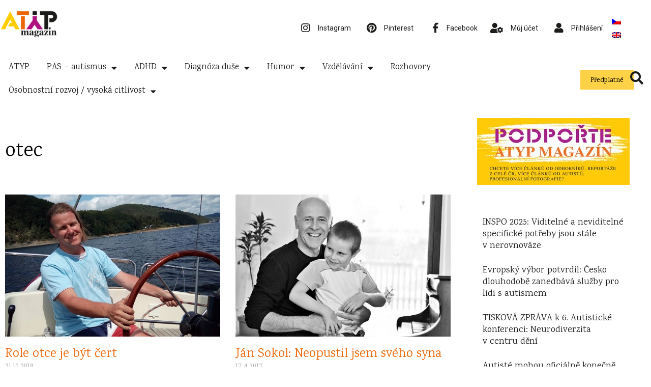

--- FILE ---
content_type: text/html; charset=UTF-8
request_url: https://atypmagazin.cz/tag/otec/
body_size: 22214
content:
<!doctype html>
<html lang="cs-CZ" prefix="og: https://ogp.me/ns#">
<head>
	<meta charset="UTF-8">
	<meta name="viewport" content="width=device-width, initial-scale=1">
	<link rel="profile" href="https://gmpg.org/xfn/11">
		<style>img:is([sizes="auto" i], [sizes^="auto," i]) { contain-intrinsic-size: 3000px 1500px }</style>
	<link rel="alternate" hreflang="cs" href="https://atypmagazin.cz/tag/otec/" />
<link rel="alternate" hreflang="x-default" href="https://atypmagazin.cz/tag/otec/" />

<!-- Google Tag Manager by PYS -->
    <script data-cfasync="false" data-pagespeed-no-defer>
	    window.dataLayerPYS = window.dataLayerPYS || [];
	</script>
<!-- End Google Tag Manager by PYS -->
<!-- Google Tag Manager by PYS -->
<script data-cfasync="false" data-pagespeed-no-defer>
	var pys_datalayer_name = "dataLayer";
	window.dataLayerPYS = window.dataLayerPYS || [];</script> 
<!-- End Google Tag Manager by PYS -->
<!-- Open Graph Meta Tags generated by Blog2Social 820 - https://www.blog2social.com -->
<meta property="og:title" content="ATYP magazín"/>
<meta property="og:description" content="Časopis pro lidi s jinakostí a jejich okolí"/>
<meta property="og:url" content="https://atypmagazin.cz/tag/otec/"/>
<meta property="og:image:alt" content="Děti potřebují poznat, že fungují tresty"/>
<meta property="og:image" content="https://atypmagazin.cz/wp-content/uploads/2018/10/deti-potrebuji-poznat-ze-funguji-tresty.jpg"/>
<meta property="og:image:width" content="600"/>
<meta property="og:image:height" content="337"/>
<meta property="og:type" content="article"/>
<meta property="og:article:published_time" content="2018-10-21 09:42:36"/>
<meta property="og:article:modified_time" content="2018-10-21 09:42:36"/>
<meta property="og:article:tag" content="Michal Tiller"/>
<meta property="og:article:tag" content="muži"/>
<meta property="og:article:tag" content="otec"/>
<meta property="og:article:tag" content="rodinné konstelace"/>
<meta property="og:article:tag" content="role otce"/>
<meta property="og:article:tag" content="rozhovor"/>
<!-- Open Graph Meta Tags generated by Blog2Social 820 - https://www.blog2social.com -->

<!-- Twitter Card generated by Blog2Social 820 - https://www.blog2social.com -->
<meta name="twitter:card" content="summary">
<meta name="twitter:title" content="ATYP magazín"/>
<meta name="twitter:description" content="Časopis pro lidi s jinakostí a jejich okolí"/>
<meta name="twitter:image" content="https://atypmagazin.cz/wp-content/uploads/2018/10/deti-potrebuji-poznat-ze-funguji-tresty.jpg"/>
<meta name="twitter:image:alt" content="Děti potřebují poznat, že fungují tresty"/>
<!-- Twitter Card generated by Blog2Social 820 - https://www.blog2social.com -->

<!-- Optimalizace pro vyhledávače podle Rank Math - https://rankmath.com/ -->
<title>otec - ATYP magazín</title><link rel="preload" data-rocket-preload as="style" href="https://fonts.googleapis.com/css?family=Karma%3A100%2C100italic%2C200%2C200italic%2C300%2C300italic%2C400%2C400italic%2C500%2C500italic%2C600%2C600italic%2C700%2C700italic%2C800%2C800italic%2C900%2C900italic%7CRoboto%20Slab%3A100%2C100italic%2C200%2C200italic%2C300%2C300italic%2C400%2C400italic%2C500%2C500italic%2C600%2C600italic%2C700%2C700italic%2C800%2C800italic%2C900%2C900italic%7CRoboto%3A100%2C100italic%2C200%2C200italic%2C300%2C300italic%2C400%2C400italic%2C500%2C500italic%2C600%2C600italic%2C700%2C700italic%2C800%2C800italic%2C900%2C900italic&#038;subset=latin-ext&#038;display=swap" /><link rel="stylesheet" href="https://fonts.googleapis.com/css?family=Karma%3A100%2C100italic%2C200%2C200italic%2C300%2C300italic%2C400%2C400italic%2C500%2C500italic%2C600%2C600italic%2C700%2C700italic%2C800%2C800italic%2C900%2C900italic%7CRoboto%20Slab%3A100%2C100italic%2C200%2C200italic%2C300%2C300italic%2C400%2C400italic%2C500%2C500italic%2C600%2C600italic%2C700%2C700italic%2C800%2C800italic%2C900%2C900italic%7CRoboto%3A100%2C100italic%2C200%2C200italic%2C300%2C300italic%2C400%2C400italic%2C500%2C500italic%2C600%2C600italic%2C700%2C700italic%2C800%2C800italic%2C900%2C900italic&#038;subset=latin-ext&#038;display=swap" media="print" onload="this.media='all'" /><noscript><link rel="stylesheet" href="https://fonts.googleapis.com/css?family=Karma%3A100%2C100italic%2C200%2C200italic%2C300%2C300italic%2C400%2C400italic%2C500%2C500italic%2C600%2C600italic%2C700%2C700italic%2C800%2C800italic%2C900%2C900italic%7CRoboto%20Slab%3A100%2C100italic%2C200%2C200italic%2C300%2C300italic%2C400%2C400italic%2C500%2C500italic%2C600%2C600italic%2C700%2C700italic%2C800%2C800italic%2C900%2C900italic%7CRoboto%3A100%2C100italic%2C200%2C200italic%2C300%2C300italic%2C400%2C400italic%2C500%2C500italic%2C600%2C600italic%2C700%2C700italic%2C800%2C800italic%2C900%2C900italic&#038;subset=latin-ext&#038;display=swap" /></noscript>
<meta name="robots" content="follow, noindex"/>
<meta property="og:locale" content="cs_CZ" />
<meta property="og:type" content="article" />
<meta property="og:title" content="otec - ATYP magazín" />
<meta property="og:url" content="https://atypmagazin.cz/tag/otec/" />
<meta property="og:site_name" content="ATYP magazín" />
<meta property="article:publisher" content="https://www.facebook.com/atypmagazin" />
<meta property="fb:app_id" content="192922766766220" />
<meta property="og:image" content="https://atypmagazin.cz/wp-content/uploads/2023/03/nahled-do-atyp-magazinu-z-fotek.png" />
<meta property="og:image:secure_url" content="https://atypmagazin.cz/wp-content/uploads/2023/03/nahled-do-atyp-magazinu-z-fotek.png" />
<meta property="og:image:width" content="600" />
<meta property="og:image:height" content="412" />
<meta property="og:image:type" content="image/png" />
<meta name="twitter:card" content="summary_large_image" />
<meta name="twitter:title" content="otec - ATYP magazín" />
<meta name="twitter:image" content="https://atypmagazin.cz/wp-content/uploads/2023/03/nahled-do-atyp-magazinu-z-fotek.png" />
<meta name="twitter:label1" content="Příspěvky" />
<meta name="twitter:data1" content="4" />
<script type="application/ld+json" class="rank-math-schema">{"@context":"https://schema.org","@graph":[{"@type":"Organization","@id":"https://atypmagazin.cz/#organization","name":"ATYP magaz\u00edn","url":"https://atypmagazin.cz","sameAs":["https://www.facebook.com/atypmagazin"]},{"@type":"WebSite","@id":"https://atypmagazin.cz/#website","url":"https://atypmagazin.cz","name":"ATYP magaz\u00edn","publisher":{"@id":"https://atypmagazin.cz/#organization"},"inLanguage":"cs"},{"@type":"CollectionPage","@id":"https://atypmagazin.cz/tag/otec/#webpage","url":"https://atypmagazin.cz/tag/otec/","name":"otec - ATYP magaz\u00edn","isPartOf":{"@id":"https://atypmagazin.cz/#website"},"inLanguage":"cs"}]}</script>
<!-- /Rank Math WordPress SEO plugin -->

<link href='https://fonts.gstatic.com' crossorigin rel='preconnect' />
<link rel="alternate" type="application/rss+xml" title="ATYP magazín &raquo; RSS zdroj" href="https://atypmagazin.cz/feed/" />
<link rel="alternate" type="application/rss+xml" title="ATYP magazín &raquo; RSS komentářů" href="https://atypmagazin.cz/comments/feed/" />
<script id="wpp-js" src="https://atypmagazin.cz/wp-content/plugins/wordpress-popular-posts/assets/js/wpp.min.js?ver=7.2.0" data-sampling="0" data-sampling-rate="100" data-api-url="https://atypmagazin.cz/wp-json/wordpress-popular-posts" data-post-id="0" data-token="42bca39a6e" data-lang="0" data-debug="0"></script>
<link rel="alternate" type="application/rss+xml" title="ATYP magazín &raquo; RSS pro štítek otec" href="https://atypmagazin.cz/tag/otec/feed/" />
<style id='wp-emoji-styles-inline-css'>

	img.wp-smiley, img.emoji {
		display: inline !important;
		border: none !important;
		box-shadow: none !important;
		height: 1em !important;
		width: 1em !important;
		margin: 0 0.07em !important;
		vertical-align: -0.1em !important;
		background: none !important;
		padding: 0 !important;
	}
</style>
<link rel='stylesheet' id='wp-block-library-css' href='https://atypmagazin.cz/wp-includes/css/dist/block-library/style.min.css?ver=6.7.1' media='all' />
<style id='rank-math-toc-block-style-inline-css'>
.wp-block-rank-math-toc-block nav ol{counter-reset:item}.wp-block-rank-math-toc-block nav ol li{display:block}.wp-block-rank-math-toc-block nav ol li:before{content:counters(item, ".") ". ";counter-increment:item}

</style>
<style id='rank-math-rich-snippet-style-inline-css'>
/*!
* Plugin:  Rank Math
* URL: https://rankmath.com/wordpress/plugin/seo-suite/
* Name:  rank-math-review-snippet.css
*/@-webkit-keyframes spin{0%{-webkit-transform:rotate(0deg)}100%{-webkit-transform:rotate(-360deg)}}@keyframes spin{0%{-webkit-transform:rotate(0deg)}100%{-webkit-transform:rotate(-360deg)}}@keyframes bounce{from{-webkit-transform:translateY(0px);transform:translateY(0px)}to{-webkit-transform:translateY(-5px);transform:translateY(-5px)}}@-webkit-keyframes bounce{from{-webkit-transform:translateY(0px);transform:translateY(0px)}to{-webkit-transform:translateY(-5px);transform:translateY(-5px)}}@-webkit-keyframes loading{0%{background-size:20% 50% ,20% 50% ,20% 50%}20%{background-size:20% 20% ,20% 50% ,20% 50%}40%{background-size:20% 100%,20% 20% ,20% 50%}60%{background-size:20% 50% ,20% 100%,20% 20%}80%{background-size:20% 50% ,20% 50% ,20% 100%}100%{background-size:20% 50% ,20% 50% ,20% 50%}}@keyframes loading{0%{background-size:20% 50% ,20% 50% ,20% 50%}20%{background-size:20% 20% ,20% 50% ,20% 50%}40%{background-size:20% 100%,20% 20% ,20% 50%}60%{background-size:20% 50% ,20% 100%,20% 20%}80%{background-size:20% 50% ,20% 50% ,20% 100%}100%{background-size:20% 50% ,20% 50% ,20% 50%}}:root{--rankmath-wp-adminbar-height: 0}#rank-math-rich-snippet-wrapper{overflow:hidden}#rank-math-rich-snippet-wrapper h5.rank-math-title{display:block;font-size:18px;line-height:1.4}#rank-math-rich-snippet-wrapper .rank-math-review-image{float:right;max-width:40%;margin-left:15px}#rank-math-rich-snippet-wrapper .rank-math-review-data{margin-bottom:15px}#rank-math-rich-snippet-wrapper .rank-math-total-wrapper{width:100%;padding:0 0 20px 0;float:left;clear:both;position:relative;-webkit-box-sizing:border-box;box-sizing:border-box}#rank-math-rich-snippet-wrapper .rank-math-total-wrapper .rank-math-total{border:0;display:block;margin:0;width:auto;float:left;text-align:left;padding:0;font-size:24px;line-height:1;font-weight:700;-webkit-box-sizing:border-box;box-sizing:border-box;overflow:hidden}#rank-math-rich-snippet-wrapper .rank-math-total-wrapper .rank-math-review-star{float:left;margin-left:15px;margin-top:5px;position:relative;z-index:99;line-height:1}#rank-math-rich-snippet-wrapper .rank-math-total-wrapper .rank-math-review-star .rank-math-review-result-wrapper{display:inline-block;white-space:nowrap;position:relative;color:#e7e7e7}#rank-math-rich-snippet-wrapper .rank-math-total-wrapper .rank-math-review-star .rank-math-review-result-wrapper .rank-math-review-result{position:absolute;top:0;left:0;overflow:hidden;white-space:nowrap;color:#ffbe01}#rank-math-rich-snippet-wrapper .rank-math-total-wrapper .rank-math-review-star .rank-math-review-result-wrapper i{font-size:18px;-webkit-text-stroke-width:1px;font-style:normal;padding:0 2px;line-height:inherit}#rank-math-rich-snippet-wrapper .rank-math-total-wrapper .rank-math-review-star .rank-math-review-result-wrapper i:before{content:"\2605"}body.rtl #rank-math-rich-snippet-wrapper .rank-math-review-image{float:left;margin-left:0;margin-right:15px}body.rtl #rank-math-rich-snippet-wrapper .rank-math-total-wrapper .rank-math-total{float:right}body.rtl #rank-math-rich-snippet-wrapper .rank-math-total-wrapper .rank-math-review-star{float:right;margin-left:0;margin-right:15px}body.rtl #rank-math-rich-snippet-wrapper .rank-math-total-wrapper .rank-math-review-star .rank-math-review-result{left:auto;right:0}@media screen and (max-width: 480px){#rank-math-rich-snippet-wrapper .rank-math-review-image{display:block;max-width:100%;width:100%;text-align:center;margin-right:0}#rank-math-rich-snippet-wrapper .rank-math-review-data{clear:both}}.clear{clear:both}

</style>
<link rel='stylesheet' id='mpp_gutenberg-css' href='https://atypmagazin.cz/wp-content/plugins/metronet-profile-picture/dist/blocks.style.build.css?ver=2.6.3' media='all' />
<style id='classic-theme-styles-inline-css'>
/*! This file is auto-generated */
.wp-block-button__link{color:#fff;background-color:#32373c;border-radius:9999px;box-shadow:none;text-decoration:none;padding:calc(.667em + 2px) calc(1.333em + 2px);font-size:1.125em}.wp-block-file__button{background:#32373c;color:#fff;text-decoration:none}
</style>
<style id='global-styles-inline-css'>
:root{--wp--preset--aspect-ratio--square: 1;--wp--preset--aspect-ratio--4-3: 4/3;--wp--preset--aspect-ratio--3-4: 3/4;--wp--preset--aspect-ratio--3-2: 3/2;--wp--preset--aspect-ratio--2-3: 2/3;--wp--preset--aspect-ratio--16-9: 16/9;--wp--preset--aspect-ratio--9-16: 9/16;--wp--preset--color--black: #000000;--wp--preset--color--cyan-bluish-gray: #abb8c3;--wp--preset--color--white: #ffffff;--wp--preset--color--pale-pink: #f78da7;--wp--preset--color--vivid-red: #cf2e2e;--wp--preset--color--luminous-vivid-orange: #ff6900;--wp--preset--color--luminous-vivid-amber: #fcb900;--wp--preset--color--light-green-cyan: #7bdcb5;--wp--preset--color--vivid-green-cyan: #00d084;--wp--preset--color--pale-cyan-blue: #8ed1fc;--wp--preset--color--vivid-cyan-blue: #0693e3;--wp--preset--color--vivid-purple: #9b51e0;--wp--preset--gradient--vivid-cyan-blue-to-vivid-purple: linear-gradient(135deg,rgba(6,147,227,1) 0%,rgb(155,81,224) 100%);--wp--preset--gradient--light-green-cyan-to-vivid-green-cyan: linear-gradient(135deg,rgb(122,220,180) 0%,rgb(0,208,130) 100%);--wp--preset--gradient--luminous-vivid-amber-to-luminous-vivid-orange: linear-gradient(135deg,rgba(252,185,0,1) 0%,rgba(255,105,0,1) 100%);--wp--preset--gradient--luminous-vivid-orange-to-vivid-red: linear-gradient(135deg,rgba(255,105,0,1) 0%,rgb(207,46,46) 100%);--wp--preset--gradient--very-light-gray-to-cyan-bluish-gray: linear-gradient(135deg,rgb(238,238,238) 0%,rgb(169,184,195) 100%);--wp--preset--gradient--cool-to-warm-spectrum: linear-gradient(135deg,rgb(74,234,220) 0%,rgb(151,120,209) 20%,rgb(207,42,186) 40%,rgb(238,44,130) 60%,rgb(251,105,98) 80%,rgb(254,248,76) 100%);--wp--preset--gradient--blush-light-purple: linear-gradient(135deg,rgb(255,206,236) 0%,rgb(152,150,240) 100%);--wp--preset--gradient--blush-bordeaux: linear-gradient(135deg,rgb(254,205,165) 0%,rgb(254,45,45) 50%,rgb(107,0,62) 100%);--wp--preset--gradient--luminous-dusk: linear-gradient(135deg,rgb(255,203,112) 0%,rgb(199,81,192) 50%,rgb(65,88,208) 100%);--wp--preset--gradient--pale-ocean: linear-gradient(135deg,rgb(255,245,203) 0%,rgb(182,227,212) 50%,rgb(51,167,181) 100%);--wp--preset--gradient--electric-grass: linear-gradient(135deg,rgb(202,248,128) 0%,rgb(113,206,126) 100%);--wp--preset--gradient--midnight: linear-gradient(135deg,rgb(2,3,129) 0%,rgb(40,116,252) 100%);--wp--preset--font-size--small: 13px;--wp--preset--font-size--medium: 20px;--wp--preset--font-size--large: 36px;--wp--preset--font-size--x-large: 42px;--wp--preset--font-family--inter: "Inter", sans-serif;--wp--preset--font-family--cardo: Cardo;--wp--preset--spacing--20: 0.44rem;--wp--preset--spacing--30: 0.67rem;--wp--preset--spacing--40: 1rem;--wp--preset--spacing--50: 1.5rem;--wp--preset--spacing--60: 2.25rem;--wp--preset--spacing--70: 3.38rem;--wp--preset--spacing--80: 5.06rem;--wp--preset--shadow--natural: 6px 6px 9px rgba(0, 0, 0, 0.2);--wp--preset--shadow--deep: 12px 12px 50px rgba(0, 0, 0, 0.4);--wp--preset--shadow--sharp: 6px 6px 0px rgba(0, 0, 0, 0.2);--wp--preset--shadow--outlined: 6px 6px 0px -3px rgba(255, 255, 255, 1), 6px 6px rgba(0, 0, 0, 1);--wp--preset--shadow--crisp: 6px 6px 0px rgba(0, 0, 0, 1);}:where(.is-layout-flex){gap: 0.5em;}:where(.is-layout-grid){gap: 0.5em;}body .is-layout-flex{display: flex;}.is-layout-flex{flex-wrap: wrap;align-items: center;}.is-layout-flex > :is(*, div){margin: 0;}body .is-layout-grid{display: grid;}.is-layout-grid > :is(*, div){margin: 0;}:where(.wp-block-columns.is-layout-flex){gap: 2em;}:where(.wp-block-columns.is-layout-grid){gap: 2em;}:where(.wp-block-post-template.is-layout-flex){gap: 1.25em;}:where(.wp-block-post-template.is-layout-grid){gap: 1.25em;}.has-black-color{color: var(--wp--preset--color--black) !important;}.has-cyan-bluish-gray-color{color: var(--wp--preset--color--cyan-bluish-gray) !important;}.has-white-color{color: var(--wp--preset--color--white) !important;}.has-pale-pink-color{color: var(--wp--preset--color--pale-pink) !important;}.has-vivid-red-color{color: var(--wp--preset--color--vivid-red) !important;}.has-luminous-vivid-orange-color{color: var(--wp--preset--color--luminous-vivid-orange) !important;}.has-luminous-vivid-amber-color{color: var(--wp--preset--color--luminous-vivid-amber) !important;}.has-light-green-cyan-color{color: var(--wp--preset--color--light-green-cyan) !important;}.has-vivid-green-cyan-color{color: var(--wp--preset--color--vivid-green-cyan) !important;}.has-pale-cyan-blue-color{color: var(--wp--preset--color--pale-cyan-blue) !important;}.has-vivid-cyan-blue-color{color: var(--wp--preset--color--vivid-cyan-blue) !important;}.has-vivid-purple-color{color: var(--wp--preset--color--vivid-purple) !important;}.has-black-background-color{background-color: var(--wp--preset--color--black) !important;}.has-cyan-bluish-gray-background-color{background-color: var(--wp--preset--color--cyan-bluish-gray) !important;}.has-white-background-color{background-color: var(--wp--preset--color--white) !important;}.has-pale-pink-background-color{background-color: var(--wp--preset--color--pale-pink) !important;}.has-vivid-red-background-color{background-color: var(--wp--preset--color--vivid-red) !important;}.has-luminous-vivid-orange-background-color{background-color: var(--wp--preset--color--luminous-vivid-orange) !important;}.has-luminous-vivid-amber-background-color{background-color: var(--wp--preset--color--luminous-vivid-amber) !important;}.has-light-green-cyan-background-color{background-color: var(--wp--preset--color--light-green-cyan) !important;}.has-vivid-green-cyan-background-color{background-color: var(--wp--preset--color--vivid-green-cyan) !important;}.has-pale-cyan-blue-background-color{background-color: var(--wp--preset--color--pale-cyan-blue) !important;}.has-vivid-cyan-blue-background-color{background-color: var(--wp--preset--color--vivid-cyan-blue) !important;}.has-vivid-purple-background-color{background-color: var(--wp--preset--color--vivid-purple) !important;}.has-black-border-color{border-color: var(--wp--preset--color--black) !important;}.has-cyan-bluish-gray-border-color{border-color: var(--wp--preset--color--cyan-bluish-gray) !important;}.has-white-border-color{border-color: var(--wp--preset--color--white) !important;}.has-pale-pink-border-color{border-color: var(--wp--preset--color--pale-pink) !important;}.has-vivid-red-border-color{border-color: var(--wp--preset--color--vivid-red) !important;}.has-luminous-vivid-orange-border-color{border-color: var(--wp--preset--color--luminous-vivid-orange) !important;}.has-luminous-vivid-amber-border-color{border-color: var(--wp--preset--color--luminous-vivid-amber) !important;}.has-light-green-cyan-border-color{border-color: var(--wp--preset--color--light-green-cyan) !important;}.has-vivid-green-cyan-border-color{border-color: var(--wp--preset--color--vivid-green-cyan) !important;}.has-pale-cyan-blue-border-color{border-color: var(--wp--preset--color--pale-cyan-blue) !important;}.has-vivid-cyan-blue-border-color{border-color: var(--wp--preset--color--vivid-cyan-blue) !important;}.has-vivid-purple-border-color{border-color: var(--wp--preset--color--vivid-purple) !important;}.has-vivid-cyan-blue-to-vivid-purple-gradient-background{background: var(--wp--preset--gradient--vivid-cyan-blue-to-vivid-purple) !important;}.has-light-green-cyan-to-vivid-green-cyan-gradient-background{background: var(--wp--preset--gradient--light-green-cyan-to-vivid-green-cyan) !important;}.has-luminous-vivid-amber-to-luminous-vivid-orange-gradient-background{background: var(--wp--preset--gradient--luminous-vivid-amber-to-luminous-vivid-orange) !important;}.has-luminous-vivid-orange-to-vivid-red-gradient-background{background: var(--wp--preset--gradient--luminous-vivid-orange-to-vivid-red) !important;}.has-very-light-gray-to-cyan-bluish-gray-gradient-background{background: var(--wp--preset--gradient--very-light-gray-to-cyan-bluish-gray) !important;}.has-cool-to-warm-spectrum-gradient-background{background: var(--wp--preset--gradient--cool-to-warm-spectrum) !important;}.has-blush-light-purple-gradient-background{background: var(--wp--preset--gradient--blush-light-purple) !important;}.has-blush-bordeaux-gradient-background{background: var(--wp--preset--gradient--blush-bordeaux) !important;}.has-luminous-dusk-gradient-background{background: var(--wp--preset--gradient--luminous-dusk) !important;}.has-pale-ocean-gradient-background{background: var(--wp--preset--gradient--pale-ocean) !important;}.has-electric-grass-gradient-background{background: var(--wp--preset--gradient--electric-grass) !important;}.has-midnight-gradient-background{background: var(--wp--preset--gradient--midnight) !important;}.has-small-font-size{font-size: var(--wp--preset--font-size--small) !important;}.has-medium-font-size{font-size: var(--wp--preset--font-size--medium) !important;}.has-large-font-size{font-size: var(--wp--preset--font-size--large) !important;}.has-x-large-font-size{font-size: var(--wp--preset--font-size--x-large) !important;}
:where(.wp-block-post-template.is-layout-flex){gap: 1.25em;}:where(.wp-block-post-template.is-layout-grid){gap: 1.25em;}
:where(.wp-block-columns.is-layout-flex){gap: 2em;}:where(.wp-block-columns.is-layout-grid){gap: 2em;}
:root :where(.wp-block-pullquote){font-size: 1.5em;line-height: 1.6;}
</style>
<link rel='stylesheet' id='woocommerce-layout-css' href='https://atypmagazin.cz/wp-content/plugins/woocommerce/assets/css/woocommerce-layout.css?ver=9.5.2' media='all' />
<link rel='stylesheet' id='woocommerce-smallscreen-css' href='https://atypmagazin.cz/wp-content/plugins/woocommerce/assets/css/woocommerce-smallscreen.css?ver=9.5.2' media='only screen and (max-width: 768px)' />
<link rel='stylesheet' id='woocommerce-general-css' href='https://atypmagazin.cz/wp-content/plugins/woocommerce/assets/css/woocommerce.css?ver=9.5.2' media='all' />
<style id='woocommerce-inline-inline-css'>
.woocommerce form .form-row .required { visibility: visible; }
</style>
<link rel='stylesheet' id='wpml-legacy-horizontal-list-0-css' href='https://atypmagazin.cz/wp-content/plugins/sitepress-multilingual-cms/templates/language-switchers/legacy-list-horizontal/style.min.css?ver=1' media='all' />
<link rel='stylesheet' id='brands-styles-css' href='https://atypmagazin.cz/wp-content/plugins/woocommerce/assets/css/brands.css?ver=9.5.2' media='all' />
<link rel='stylesheet' id='hello-elementor-css' href='https://atypmagazin.cz/wp-content/themes/hello-elementor/style.min.css?ver=3.1.1' media='all' />
<link rel='stylesheet' id='hello-elementor-theme-style-css' href='https://atypmagazin.cz/wp-content/themes/hello-elementor/theme.min.css?ver=3.1.1' media='all' />
<link rel='stylesheet' id='hello-elementor-header-footer-css' href='https://atypmagazin.cz/wp-content/themes/hello-elementor/header-footer.min.css?ver=3.1.1' media='all' />
<link rel='stylesheet' id='elementor-frontend-css' href='https://atypmagazin.cz/wp-content/plugins/elementor/assets/css/frontend.min.css?ver=3.26.4' media='all' />
<link rel='stylesheet' id='widget-image-css' href='https://atypmagazin.cz/wp-content/plugins/elementor/assets/css/widget-image.min.css?ver=3.26.4' media='all' />
<link rel='stylesheet' id='widget-icon-list-css' href='https://atypmagazin.cz/wp-content/plugins/elementor/assets/css/widget-icon-list.min.css?ver=3.26.4' media='all' />
<link rel='stylesheet' id='widget-nav-menu-css' href='https://atypmagazin.cz/wp-content/plugins/elementor-pro/assets/css/widget-nav-menu.min.css?ver=3.26.3' media='all' />
<link rel='stylesheet' id='widget-text-editor-css' href='https://atypmagazin.cz/wp-content/plugins/elementor/assets/css/widget-text-editor.min.css?ver=3.26.4' media='all' />
<link rel='stylesheet' id='widget-heading-css' href='https://atypmagazin.cz/wp-content/plugins/elementor/assets/css/widget-heading.min.css?ver=3.26.4' media='all' />
<link rel='stylesheet' id='widget-posts-css' href='https://atypmagazin.cz/wp-content/plugins/elementor-pro/assets/css/widget-posts.min.css?ver=3.26.3' media='all' />
<link rel='stylesheet' id='widget-login-css' href='https://atypmagazin.cz/wp-content/plugins/elementor-pro/assets/css/widget-login.min.css?ver=3.26.3' media='all' />
<link rel='stylesheet' id='widget-form-css' href='https://atypmagazin.cz/wp-content/plugins/elementor-pro/assets/css/widget-form.min.css?ver=3.26.3' media='all' />
<link rel='stylesheet' id='e-popup-css' href='https://atypmagazin.cz/wp-content/plugins/elementor-pro/assets/css/conditionals/popup.min.css?ver=3.26.3' media='all' />
<link rel='stylesheet' id='widget-search-form-css' href='https://atypmagazin.cz/wp-content/plugins/elementor-pro/assets/css/widget-search-form.min.css?ver=3.26.3' media='all' />
<link rel='stylesheet' id='elementor-icons-shared-0-css' href='https://atypmagazin.cz/wp-content/plugins/elementor/assets/lib/font-awesome/css/fontawesome.min.css?ver=5.15.3' media='all' />
<link rel='stylesheet' id='elementor-icons-fa-solid-css' href='https://atypmagazin.cz/wp-content/plugins/elementor/assets/lib/font-awesome/css/solid.min.css?ver=5.15.3' media='all' />
<link rel='stylesheet' id='jet-elements-css' href='https://atypmagazin.cz/wp-content/plugins/jet-elements/assets/css/jet-elements.css?ver=2.6.20.1' media='all' />
<link rel='stylesheet' id='jet-elements-skin-css' href='https://atypmagazin.cz/wp-content/plugins/jet-elements/assets/css/jet-elements-skin.css?ver=2.6.20.1' media='all' />
<link rel='stylesheet' id='elementor-icons-css' href='https://atypmagazin.cz/wp-content/plugins/elementor/assets/lib/eicons/css/elementor-icons.min.css?ver=5.34.0' media='all' />
<link rel='stylesheet' id='elementor-post-8727-css' href='https://atypmagazin.cz/wp-content/uploads/elementor/css/post-8727.css?ver=1765745975' media='all' />
<link rel='stylesheet' id='jet-blog-css' href='https://atypmagazin.cz/wp-content/plugins/jet-blog/assets/css/jet-blog.css?ver=2.4.0' media='all' />
<link rel='stylesheet' id='font-awesome-5-all-css' href='https://atypmagazin.cz/wp-content/plugins/elementor/assets/lib/font-awesome/css/all.min.css?ver=3.26.4' media='all' />
<link rel='stylesheet' id='font-awesome-4-shim-css' href='https://atypmagazin.cz/wp-content/plugins/elementor/assets/lib/font-awesome/css/v4-shims.min.css?ver=3.26.4' media='all' />
<link rel='stylesheet' id='elementor-post-8726-css' href='https://atypmagazin.cz/wp-content/uploads/elementor/css/post-8726.css?ver=1765745975' media='all' />
<link rel='stylesheet' id='elementor-post-8792-css' href='https://atypmagazin.cz/wp-content/uploads/elementor/css/post-8792.css?ver=1765745975' media='all' />
<link rel='stylesheet' id='elementor-post-8739-css' href='https://atypmagazin.cz/wp-content/uploads/elementor/css/post-8739.css?ver=1765746238' media='all' />
<link rel='stylesheet' id='elementor-post-9755-css' href='https://atypmagazin.cz/wp-content/uploads/elementor/css/post-9755.css?ver=1765745975' media='all' />
<link rel='stylesheet' id='elementor-post-8943-css' href='https://atypmagazin.cz/wp-content/uploads/elementor/css/post-8943.css?ver=1765745975' media='all' />
<link rel='stylesheet' id='__EPYT__style-css' href='https://atypmagazin.cz/wp-content/plugins/youtube-embed-plus/styles/ytprefs.min.css?ver=14.2.1.3' media='all' />
<style id='__EPYT__style-inline-css'>

                .epyt-gallery-thumb {
                        width: 33.333%;
                }
                
</style>
<link rel='stylesheet' id='ecs-styles-css' href='https://atypmagazin.cz/wp-content/plugins/ele-custom-skin/assets/css/ecs-style.css?ver=3.1.9' media='all' />

<link rel='stylesheet' id='elementor-icons-fa-brands-css' href='https://atypmagazin.cz/wp-content/plugins/elementor/assets/lib/font-awesome/css/brands.min.css?ver=5.15.3' media='all' />
<link rel="preconnect" href="https://fonts.gstatic.com/" crossorigin><script src="https://atypmagazin.cz/wp-includes/js/jquery/jquery.min.js?ver=3.7.1" id="jquery-core-js"></script>
<script src="https://atypmagazin.cz/wp-includes/js/jquery/jquery-migrate.min.js?ver=3.4.1" id="jquery-migrate-js"></script>
<script src="https://atypmagazin.cz/wp-content/plugins/woocommerce/assets/js/jquery-blockui/jquery.blockUI.min.js?ver=2.7.0-wc.9.5.2" id="jquery-blockui-js" defer data-wp-strategy="defer"></script>
<script id="wc-add-to-cart-js-extra">
var wc_add_to_cart_params = {"ajax_url":"\/wp-admin\/admin-ajax.php","wc_ajax_url":"\/?wc-ajax=%%endpoint%%","i18n_view_cart":"Zobrazit ko\u0161\u00edk","cart_url":"https:\/\/atypmagazin.cz\/pokladna\/","is_cart":"","cart_redirect_after_add":"yes"};
</script>
<script src="https://atypmagazin.cz/wp-content/plugins/woocommerce/assets/js/frontend/add-to-cart.min.js?ver=9.5.2" id="wc-add-to-cart-js" defer data-wp-strategy="defer"></script>
<script src="https://atypmagazin.cz/wp-content/plugins/woocommerce/assets/js/js-cookie/js.cookie.min.js?ver=2.1.4-wc.9.5.2" id="js-cookie-js" defer data-wp-strategy="defer"></script>
<script id="woocommerce-js-extra">
var woocommerce_params = {"ajax_url":"\/wp-admin\/admin-ajax.php","wc_ajax_url":"\/?wc-ajax=%%endpoint%%"};
</script>
<script src="https://atypmagazin.cz/wp-content/plugins/woocommerce/assets/js/frontend/woocommerce.min.js?ver=9.5.2" id="woocommerce-js" defer data-wp-strategy="defer"></script>
<script src="https://atypmagazin.cz/wp-content/plugins/elementor/assets/lib/font-awesome/js/v4-shims.min.js?ver=3.26.4" id="font-awesome-4-shim-js"></script>
<script id="ecs_ajax_load-js-extra">
var ecs_ajax_params = {"ajaxurl":"https:\/\/atypmagazin.cz\/wp-admin\/admin-ajax.php","posts":"{\"tag\":\"otec\",\"do_not_redirect\":1,\"error\":\"\",\"m\":\"\",\"p\":0,\"post_parent\":\"\",\"subpost\":\"\",\"subpost_id\":\"\",\"attachment\":\"\",\"attachment_id\":0,\"name\":\"\",\"pagename\":\"\",\"page_id\":0,\"second\":\"\",\"minute\":\"\",\"hour\":\"\",\"day\":0,\"monthnum\":0,\"year\":0,\"w\":0,\"category_name\":\"\",\"cat\":\"\",\"tag_id\":360,\"author\":\"\",\"author_name\":\"\",\"feed\":\"\",\"tb\":\"\",\"paged\":0,\"meta_key\":\"\",\"meta_value\":\"\",\"preview\":\"\",\"s\":\"\",\"sentence\":\"\",\"title\":\"\",\"fields\":\"\",\"menu_order\":\"\",\"embed\":\"\",\"category__in\":[],\"category__not_in\":[],\"category__and\":[],\"post__in\":[],\"post__not_in\":[],\"post_name__in\":[],\"tag__in\":[],\"tag__not_in\":[],\"tag__and\":[],\"tag_slug__in\":[\"otec\"],\"tag_slug__and\":[],\"post_parent__in\":[],\"post_parent__not_in\":[],\"author__in\":[],\"author__not_in\":[],\"search_columns\":[],\"ignore_sticky_posts\":false,\"suppress_filters\":false,\"cache_results\":true,\"update_post_term_cache\":true,\"update_menu_item_cache\":false,\"lazy_load_term_meta\":true,\"update_post_meta_cache\":true,\"post_type\":\"\",\"posts_per_page\":19,\"nopaging\":false,\"comments_per_page\":\"50\",\"no_found_rows\":false,\"order\":\"DESC\"}"};
</script>
<script src="https://atypmagazin.cz/wp-content/plugins/ele-custom-skin/assets/js/ecs_ajax_pagination.js?ver=3.1.9" id="ecs_ajax_load-js"></script>
<script id="__ytprefs__-js-extra">
var _EPYT_ = {"ajaxurl":"https:\/\/atypmagazin.cz\/wp-admin\/admin-ajax.php","security":"d008e38910","gallery_scrolloffset":"20","eppathtoscripts":"https:\/\/atypmagazin.cz\/wp-content\/plugins\/youtube-embed-plus\/scripts\/","eppath":"https:\/\/atypmagazin.cz\/wp-content\/plugins\/youtube-embed-plus\/","epresponsiveselector":"[\"iframe.__youtube_prefs__\",\"iframe[src*='youtube.com']\",\"iframe[src*='youtube-nocookie.com']\",\"iframe[data-ep-src*='youtube.com']\",\"iframe[data-ep-src*='youtube-nocookie.com']\",\"iframe[data-ep-gallerysrc*='youtube.com']\"]","epdovol":"1","version":"14.2.1.3","evselector":"iframe.__youtube_prefs__[src], iframe[src*=\"youtube.com\/embed\/\"], iframe[src*=\"youtube-nocookie.com\/embed\/\"]","ajax_compat":"","maxres_facade":"eager","ytapi_load":"light","pause_others":"","stopMobileBuffer":"1","facade_mode":"","not_live_on_channel":"","vi_active":"","vi_js_posttypes":[]};
</script>
<script src="https://atypmagazin.cz/wp-content/plugins/youtube-embed-plus/scripts/ytprefs.min.js?ver=14.2.1.3" id="__ytprefs__-js"></script>
<script src="https://atypmagazin.cz/wp-content/plugins/ele-custom-skin/assets/js/ecs.js?ver=3.1.9" id="ecs-script-js"></script>
<link rel="https://api.w.org/" href="https://atypmagazin.cz/wp-json/" /><link rel="alternate" title="JSON" type="application/json" href="https://atypmagazin.cz/wp-json/wp/v2/tags/360" /><link rel="EditURI" type="application/rsd+xml" title="RSD" href="https://atypmagazin.cz/xmlrpc.php?rsd" />
<meta name="generator" content="WordPress 6.7.1" />
<meta name="generator" content="WPML ver:4.6.15 stt:9,1;" />
<!-- HFCM by 99 Robots - Snippet # 1: Facebook validation -->
<meta name="facebook-domain-verification" content="wy25pw1po3ndsrkmgca8gm0ywsep8i" />

<!-- /end HFCM by 99 Robots -->
            <style id="wpp-loading-animation-styles">@-webkit-keyframes bgslide{from{background-position-x:0}to{background-position-x:-200%}}@keyframes bgslide{from{background-position-x:0}to{background-position-x:-200%}}.wpp-widget-block-placeholder,.wpp-shortcode-placeholder{margin:0 auto;width:60px;height:3px;background:#dd3737;background:linear-gradient(90deg,#dd3737 0%,#571313 10%,#dd3737 100%);background-size:200% auto;border-radius:3px;-webkit-animation:bgslide 1s infinite linear;animation:bgslide 1s infinite linear}</style>
            	<noscript><style>.woocommerce-product-gallery{ opacity: 1 !important; }</style></noscript>
	<meta name="generator" content="Elementor 3.26.4; features: additional_custom_breakpoints; settings: css_print_method-external, google_font-enabled, font_display-auto">
      <meta name="onesignal" content="wordpress-plugin"/>
            <script>

      window.OneSignalDeferred = window.OneSignalDeferred || [];

      OneSignalDeferred.push(function(OneSignal) {
        var oneSignal_options = {};
        window._oneSignalInitOptions = oneSignal_options;

        oneSignal_options['serviceWorkerParam'] = { scope: '/' };
oneSignal_options['serviceWorkerPath'] = 'OneSignalSDKWorker.js.php';

        OneSignal.Notifications.setDefaultUrl("https://atypmagazin.cz");

        oneSignal_options['wordpress'] = true;
oneSignal_options['appId'] = '31394313-6818-4a44-b9e6-2ac3fb03510a';
oneSignal_options['allowLocalhostAsSecureOrigin'] = true;
oneSignal_options['welcomeNotification'] = { };
oneSignal_options['welcomeNotification']['title'] = "";
oneSignal_options['welcomeNotification']['message'] = "Děkujeme za zapsání!";
oneSignal_options['path'] = "https://atypmagazin.cz/wp-content/plugins/onesignal-free-web-push-notifications/sdk_files/";
oneSignal_options['promptOptions'] = { };
oneSignal_options['promptOptions']['actionMessage'] = "Chcete dostávat do prohlížeče či mobilu zprávy z ATYP Magazínu?";
oneSignal_options['promptOptions']['acceptButtonText'] = "Ano chci.";
oneSignal_options['promptOptions']['cancelButtonText'] = "Děkuji ne.";
oneSignal_options['notifyButton'] = { };
oneSignal_options['notifyButton']['enable'] = true;
oneSignal_options['notifyButton']['position'] = 'bottom-right';
oneSignal_options['notifyButton']['theme'] = 'default';
oneSignal_options['notifyButton']['size'] = 'medium';
oneSignal_options['notifyButton']['displayPredicate'] = function() {
              return !OneSignal.User.PushSubscription.optedIn;
            };
oneSignal_options['notifyButton']['showCredit'] = false;
oneSignal_options['notifyButton']['text'] = {};
oneSignal_options['notifyButton']['text']['tip.state.unsubscribed'] = 'Jste odhlášeni.';
oneSignal_options['notifyButton']['text']['tip.state.subscribed'] = 'Děkujeme za přihlášení.';
oneSignal_options['notifyButton']['text']['message.action.subscribed'] = 'Děkujeme za přihlášení.';
oneSignal_options['notifyButton']['text']['message.action.resubscribed'] = 'Děkujeme za přihlášení.';
              OneSignal.init(window._oneSignalInitOptions);
              OneSignal.Slidedown.promptPush()      });

      function documentInitOneSignal() {
        var oneSignal_elements = document.getElementsByClassName("OneSignal-prompt");

        var oneSignalLinkClickHandler = function(event) { OneSignal.Notifications.requestPermission(); event.preventDefault(); };        for(var i = 0; i < oneSignal_elements.length; i++)
          oneSignal_elements[i].addEventListener('click', oneSignalLinkClickHandler, false);
      }

      if (document.readyState === 'complete') {
           documentInitOneSignal();
      }
      else {
           window.addEventListener("load", function(event){
               documentInitOneSignal();
          });
      }
    </script>
			<style>
				.e-con.e-parent:nth-of-type(n+4):not(.e-lazyloaded):not(.e-no-lazyload),
				.e-con.e-parent:nth-of-type(n+4):not(.e-lazyloaded):not(.e-no-lazyload) * {
					background-image: none !important;
				}
				@media screen and (max-height: 1024px) {
					.e-con.e-parent:nth-of-type(n+3):not(.e-lazyloaded):not(.e-no-lazyload),
					.e-con.e-parent:nth-of-type(n+3):not(.e-lazyloaded):not(.e-no-lazyload) * {
						background-image: none !important;
					}
				}
				@media screen and (max-height: 640px) {
					.e-con.e-parent:nth-of-type(n+2):not(.e-lazyloaded):not(.e-no-lazyload),
					.e-con.e-parent:nth-of-type(n+2):not(.e-lazyloaded):not(.e-no-lazyload) * {
						background-image: none !important;
					}
				}
			</style>
			<style class='wp-fonts-local'>
@font-face{font-family:Inter;font-style:normal;font-weight:300 900;font-display:fallback;src:url('https://atypmagazin.cz/wp-content/plugins/woocommerce/assets/fonts/Inter-VariableFont_slnt,wght.woff2') format('woff2');font-stretch:normal;}
@font-face{font-family:Cardo;font-style:normal;font-weight:400;font-display:fallback;src:url('https://atypmagazin.cz/wp-content/plugins/woocommerce/assets/fonts/cardo_normal_400.woff2') format('woff2');}
</style>
<link rel="icon" href="https://atypmagazin.cz/wp-content/uploads/2020/05/cropped-mensiATYP-logo-kruh-60x60mm-2-32x32.png" sizes="32x32" />
<link rel="icon" href="https://atypmagazin.cz/wp-content/uploads/2020/05/cropped-mensiATYP-logo-kruh-60x60mm-2-192x192.png" sizes="192x192" />
<link rel="apple-touch-icon" href="https://atypmagazin.cz/wp-content/uploads/2020/05/cropped-mensiATYP-logo-kruh-60x60mm-2-180x180.png" />
<meta name="msapplication-TileImage" content="https://atypmagazin.cz/wp-content/uploads/2020/05/cropped-mensiATYP-logo-kruh-60x60mm-2-270x270.png" />
		<style id="wp-custom-css">
			.wpp-list {
	list-style: none;
	margin: 0;
	padding: 0;
}

.wpp-list li {
	display: grid;
	grid-template-columns: 100px 300px;
	margin-bottom: 20px;
}

.post-stats {
	display: none;
}

#home-top {
	height: 422px;
}

#user-gift {
	font-size: 20px;
	color: #c36;
	margin-bottom: 10px;
}

#url-to-share {
	width: 100%;
	background-color: #c36;
	color: #fff;
}

.wpp-post-title {
	padding-left: 20px;
	color: #1C1C1B;
	font-family: "Karma";
	font-size: 18px;
}

@media (max-width: 1000px) {
    .elementor-posts article.elementor-post {
        display: block;
    }

    .elementor-post__thumbnail__link {
        margin-bottom: 20px;
    }
}

.paypal-logo {
	display: none !important;
}

.payment_method_ppec_paypal div {
	margin-bottom: 20px;
}

.comment-form-comment label {
	display: none;
}

.woocommerce-checkout #payment div.payment_box {
	background-color: #fc0;
	color: #000;
}

.woocommerce-checkout #payment {
	background-color: #fff;
}

.payment_method_ppec_paypal {
	font-size: 20px;
}

#comment {
	border-radius: 0;
}

.form-submit input {
	border-radius: 0;
}

#paid {
	  -webkit-mask-image: linear-gradient(to bottom, black 20%, transparent 100%);
	margin-bottom: 20px;
}

#mainimage img {
	max-height: 400px;
	object-fit: cover;
}

.wpd-restricted {
	margin-top: 15px;
	padding: 30px 20px;
	color: #000;
	text-align: center;
	background-color: #f6f6f6;
}		</style>
		<meta name="generator" content="WP Rocket 3.18" data-wpr-features="wpr_desktop" /></head>
<body class="archive tag tag-otec tag-360 theme-hello-elementor woocommerce-no-js elementor-page-8739 elementor-default elementor-template-full-width elementor-kit-8727">


<a class="skip-link screen-reader-text" href="#content">Přejít k obsahu</a>

		<div data-rocket-location-hash="367cb1ccac20c6bb273fc2b540208294" data-elementor-type="header" data-elementor-id="8726" class="elementor elementor-8726 elementor-location-header" data-elementor-post-type="elementor_library">
					<section class="elementor-section elementor-top-section elementor-element elementor-element-930fc56 elementor-reverse-mobile elementor-section-boxed elementor-section-height-default elementor-section-height-default" data-id="930fc56" data-element_type="section" data-settings="{&quot;jet_parallax_layout_list&quot;:[{&quot;jet_parallax_layout_image&quot;:{&quot;url&quot;:&quot;&quot;,&quot;id&quot;:&quot;&quot;,&quot;size&quot;:&quot;&quot;},&quot;_id&quot;:&quot;5e2236f&quot;,&quot;jet_parallax_layout_image_tablet&quot;:{&quot;url&quot;:&quot;&quot;,&quot;id&quot;:&quot;&quot;,&quot;size&quot;:&quot;&quot;},&quot;jet_parallax_layout_image_mobile&quot;:{&quot;url&quot;:&quot;&quot;,&quot;id&quot;:&quot;&quot;,&quot;size&quot;:&quot;&quot;},&quot;jet_parallax_layout_speed&quot;:{&quot;unit&quot;:&quot;%&quot;,&quot;size&quot;:50,&quot;sizes&quot;:[]},&quot;jet_parallax_layout_type&quot;:&quot;scroll&quot;,&quot;jet_parallax_layout_direction&quot;:null,&quot;jet_parallax_layout_fx_direction&quot;:null,&quot;jet_parallax_layout_z_index&quot;:&quot;&quot;,&quot;jet_parallax_layout_bg_x&quot;:50,&quot;jet_parallax_layout_bg_x_tablet&quot;:&quot;&quot;,&quot;jet_parallax_layout_bg_x_mobile&quot;:&quot;&quot;,&quot;jet_parallax_layout_bg_y&quot;:50,&quot;jet_parallax_layout_bg_y_tablet&quot;:&quot;&quot;,&quot;jet_parallax_layout_bg_y_mobile&quot;:&quot;&quot;,&quot;jet_parallax_layout_bg_size&quot;:&quot;auto&quot;,&quot;jet_parallax_layout_bg_size_tablet&quot;:&quot;&quot;,&quot;jet_parallax_layout_bg_size_mobile&quot;:&quot;&quot;,&quot;jet_parallax_layout_animation_prop&quot;:&quot;transform&quot;,&quot;jet_parallax_layout_on&quot;:[&quot;desktop&quot;,&quot;tablet&quot;]}]}">
						<div data-rocket-location-hash="0b3376bad69c5a64f5d59c7096455786" class="elementor-container elementor-column-gap-no">
					<div class="elementor-column elementor-col-33 elementor-top-column elementor-element elementor-element-db569f9" data-id="db569f9" data-element_type="column">
			<div class="elementor-widget-wrap elementor-element-populated">
						<div class="elementor-element elementor-element-5564ea4 elementor-widget elementor-widget-image" data-id="5564ea4" data-element_type="widget" data-widget_type="image.default">
				<div class="elementor-widget-container">
																<a href="/">
							<img width="300" height="142" src="https://atypmagazin.cz/wp-content/uploads/2020/04/header-2.png" class="attachment-medium_large size-medium_large wp-image-8731" alt="Header" />								</a>
															</div>
				</div>
					</div>
		</div>
				<div class="elementor-column elementor-col-33 elementor-top-column elementor-element elementor-element-d765a04" data-id="d765a04" data-element_type="column">
			<div class="elementor-widget-wrap elementor-element-populated">
						<div class="elementor-element elementor-element-df745c6 elementor-icon-list--layout-inline elementor-align-right elementor-mobile-align-center elementor-list-item-link-full_width elementor-widget elementor-widget-icon-list" data-id="df745c6" data-element_type="widget" data-widget_type="icon-list.default">
				<div class="elementor-widget-container">
							<ul class="elementor-icon-list-items elementor-inline-items">
							<li class="elementor-icon-list-item elementor-inline-item">
											<a href="https://www.instagram.com/atypmagazin/">

												<span class="elementor-icon-list-icon">
							<i aria-hidden="true" class="fab fa-instagram"></i>						</span>
										<span class="elementor-icon-list-text">Instagram</span>
											</a>
									</li>
								<li class="elementor-icon-list-item elementor-inline-item">
											<a href="https://www.pinterest.com/redakceatypmagazincz/">

												<span class="elementor-icon-list-icon">
							<i aria-hidden="true" class="fab fa-pinterest"></i>						</span>
										<span class="elementor-icon-list-text">Pinterest</span>
											</a>
									</li>
								<li class="elementor-icon-list-item elementor-inline-item">
											<a href="https://www.facebook.com/atypmagazin/">

												<span class="elementor-icon-list-icon">
							<i aria-hidden="true" class="fab fa-facebook-f"></i>						</span>
										<span class="elementor-icon-list-text">Facebook</span>
											</a>
									</li>
								<li class="elementor-icon-list-item elementor-inline-item">
											<a href="https://atypmagazin.cz/muj-ucet/">

												<span class="elementor-icon-list-icon">
							<i aria-hidden="true" class="fas fa-user-cog"></i>						</span>
										<span class="elementor-icon-list-text">Můj účet</span>
											</a>
									</li>
								<li class="elementor-icon-list-item elementor-inline-item">
											<a href="#elementor-action%3Aaction%3Dpopup%3Aopen%26settings%3DeyJpZCI6OTc1NSwidG9nZ2xlIjpmYWxzZX0%3D">

												<span class="elementor-icon-list-icon">
							<i aria-hidden="true" class="fas fa-user"></i>						</span>
										<span class="elementor-icon-list-text">Přihlášení</span>
											</a>
									</li>
						</ul>
						</div>
				</div>
					</div>
		</div>
				<div class="elementor-column elementor-col-33 elementor-top-column elementor-element elementor-element-45d54be" data-id="45d54be" data-element_type="column">
			<div class="elementor-widget-wrap elementor-element-populated">
						<div class="elementor-element elementor-element-ca82864 elementor-widget elementor-widget-wpml-language-switcher" data-id="ca82864" data-element_type="widget" data-widget_type="wpml-language-switcher.default">
				<div class="elementor-widget-container">
					<div class="wpml-elementor-ls">
<div class="wpml-ls-statics-shortcode_actions wpml-ls wpml-ls-legacy-list-horizontal">
	<ul><li class="wpml-ls-slot-shortcode_actions wpml-ls-item wpml-ls-item-cs wpml-ls-current-language wpml-ls-first-item wpml-ls-item-legacy-list-horizontal">
				<a href="https://atypmagazin.cz/tag/otec/" class="wpml-ls-link">
                                                        <img
            class="wpml-ls-flag"
            src="https://atypmagazin.cz/wp-content/plugins/sitepress-multilingual-cms/res/flags/cs.png"
            alt="Čeština"
            width=18
            height=12
    /></a>
			</li><li class="wpml-ls-slot-shortcode_actions wpml-ls-item wpml-ls-item-en wpml-ls-last-item wpml-ls-item-legacy-list-horizontal">
				<a href="https://atypmagazin.cz/en/" class="wpml-ls-link">
                                                        <img
            class="wpml-ls-flag"
            src="https://atypmagazin.cz/wp-content/plugins/sitepress-multilingual-cms/res/flags/en.png"
            alt="Angličtina"
            width=18
            height=12
    /></a>
			</li></ul>
</div>
</div>				</div>
				</div>
					</div>
		</div>
					</div>
		</section>
				<section class="elementor-section elementor-top-section elementor-element elementor-element-8767af9 elementor-section-boxed elementor-section-height-default elementor-section-height-default" data-id="8767af9" data-element_type="section" data-settings="{&quot;jet_parallax_layout_list&quot;:[{&quot;jet_parallax_layout_image&quot;:{&quot;url&quot;:&quot;&quot;,&quot;id&quot;:&quot;&quot;,&quot;size&quot;:&quot;&quot;},&quot;_id&quot;:&quot;0fdb5c8&quot;,&quot;jet_parallax_layout_image_tablet&quot;:{&quot;url&quot;:&quot;&quot;,&quot;id&quot;:&quot;&quot;,&quot;size&quot;:&quot;&quot;},&quot;jet_parallax_layout_image_mobile&quot;:{&quot;url&quot;:&quot;&quot;,&quot;id&quot;:&quot;&quot;,&quot;size&quot;:&quot;&quot;},&quot;jet_parallax_layout_speed&quot;:{&quot;unit&quot;:&quot;%&quot;,&quot;size&quot;:50,&quot;sizes&quot;:[]},&quot;jet_parallax_layout_type&quot;:&quot;scroll&quot;,&quot;jet_parallax_layout_direction&quot;:null,&quot;jet_parallax_layout_fx_direction&quot;:null,&quot;jet_parallax_layout_z_index&quot;:&quot;&quot;,&quot;jet_parallax_layout_bg_x&quot;:50,&quot;jet_parallax_layout_bg_x_tablet&quot;:&quot;&quot;,&quot;jet_parallax_layout_bg_x_mobile&quot;:&quot;&quot;,&quot;jet_parallax_layout_bg_y&quot;:50,&quot;jet_parallax_layout_bg_y_tablet&quot;:&quot;&quot;,&quot;jet_parallax_layout_bg_y_mobile&quot;:&quot;&quot;,&quot;jet_parallax_layout_bg_size&quot;:&quot;auto&quot;,&quot;jet_parallax_layout_bg_size_tablet&quot;:&quot;&quot;,&quot;jet_parallax_layout_bg_size_mobile&quot;:&quot;&quot;,&quot;jet_parallax_layout_animation_prop&quot;:&quot;transform&quot;,&quot;jet_parallax_layout_on&quot;:[&quot;desktop&quot;,&quot;tablet&quot;]}]}">
						<div data-rocket-location-hash="454d71d7a359e26742fd2e85b3b45169" class="elementor-container elementor-column-gap-no">
					<div class="elementor-column elementor-col-33 elementor-top-column elementor-element elementor-element-4016aa3" data-id="4016aa3" data-element_type="column">
			<div class="elementor-widget-wrap elementor-element-populated">
						<div class="elementor-element elementor-element-ff86b3d elementor-nav-menu--stretch elementor-nav-menu__align-start elementor-nav-menu--dropdown-tablet elementor-nav-menu__text-align-aside elementor-nav-menu--toggle elementor-nav-menu--burger elementor-widget elementor-widget-nav-menu" data-id="ff86b3d" data-element_type="widget" data-settings="{&quot;full_width&quot;:&quot;stretch&quot;,&quot;layout&quot;:&quot;horizontal&quot;,&quot;submenu_icon&quot;:{&quot;value&quot;:&quot;&lt;i class=\&quot;fas fa-caret-down\&quot;&gt;&lt;\/i&gt;&quot;,&quot;library&quot;:&quot;fa-solid&quot;},&quot;toggle&quot;:&quot;burger&quot;}" data-widget_type="nav-menu.default">
				<div class="elementor-widget-container">
								<nav aria-label="Menu" class="elementor-nav-menu--main elementor-nav-menu__container elementor-nav-menu--layout-horizontal e--pointer-background e--animation-fade">
				<ul id="menu-1-ff86b3d" class="elementor-nav-menu"><li class="menu-item menu-item-type-custom menu-item-object-custom menu-item-home menu-item-9916"><a href="https://atypmagazin.cz/" class="elementor-item">ATYP</a></li>
<li class="menu-item menu-item-type-taxonomy menu-item-object-category menu-item-has-children menu-item-101"><a href="https://atypmagazin.cz/pas-autismus/" class="elementor-item">PAS &#8211; autismus</a>
<ul class="sub-menu elementor-nav-menu--dropdown">
	<li class="menu-item menu-item-type-taxonomy menu-item-object-category menu-item-3221"><a href="https://atypmagazin.cz/pas-autismus/myty-o-autismu/" class="elementor-sub-item">Mýty o autismu</a></li>
	<li class="menu-item menu-item-type-taxonomy menu-item-object-category menu-item-1687"><a href="https://atypmagazin.cz/zkusesnoti-rodicu-deti-s-pas-a-adhd/" class="elementor-sub-item">Zkušenosti rodičů dětí s&nbsp;PAS a ADHD</a></li>
	<li class="menu-item menu-item-type-taxonomy menu-item-object-category menu-item-has-children menu-item-1686"><a href="https://atypmagazin.cz/pas-autismus/zkusenosti-a-pribehy-autistu/" class="elementor-sub-item">Zkušenosti a příběhy autistů</a>
	<ul class="sub-menu elementor-nav-menu--dropdown">
		<li class="menu-item menu-item-type-taxonomy menu-item-object-category menu-item-2765"><a href="https://atypmagazin.cz/pas-autismus/piseme-vam-o-nas/" class="elementor-sub-item">Píšeme vám o nás</a></li>
		<li class="menu-item menu-item-type-taxonomy menu-item-object-category menu-item-2769"><a href="https://atypmagazin.cz/pas-autismus/prichazime-v-miru-uvahy-michala-roskanuka/" class="elementor-sub-item">Přicházíme v&nbsp;míru &#8211; úvahy Michala Roškaňuka</a></li>
	</ul>
</li>
	<li class="menu-item menu-item-type-taxonomy menu-item-object-category menu-item-5882"><a href="https://atypmagazin.cz/pas-autismus/autisticka-kultura/" class="elementor-sub-item">Autistická kultura/tvorba</a></li>
	<li class="menu-item menu-item-type-taxonomy menu-item-object-category menu-item-5873"><a href="https://atypmagazin.cz/pas-autismus/zkusenosti-dobrovolniku/" class="elementor-sub-item">Zkušenosti dobrovolníků</a></li>
	<li class="menu-item menu-item-type-taxonomy menu-item-object-category menu-item-2767"><a href="https://atypmagazin.cz/pas-autismus/pohled-klasicke-mediciny/" class="elementor-sub-item">Pohled klasické medicíny</a></li>
	<li class="menu-item menu-item-type-taxonomy menu-item-object-category menu-item-2766"><a href="https://atypmagazin.cz/pas-autismus/pohled-celostni-mediciny/" class="elementor-sub-item">Pohled celostní medicíny</a></li>
	<li class="menu-item menu-item-type-taxonomy menu-item-object-category menu-item-2764"><a href="https://atypmagazin.cz/pas-autismus/autismus-a-prace/" class="elementor-sub-item">Autismus a práce</a></li>
	<li class="menu-item menu-item-type-taxonomy menu-item-object-category menu-item-2772"><a href="https://atypmagazin.cz/pas-autismus/rozhovory-s-odborniky/" class="elementor-sub-item">Rozhovory s&nbsp;odborníky</a></li>
	<li class="menu-item menu-item-type-taxonomy menu-item-object-category menu-item-2773"><a href="https://atypmagazin.cz/pas-autismus/spolky-sdruzeni-organizace/" class="elementor-sub-item">Spolky, sdružení, organizace</a></li>
	<li class="menu-item menu-item-type-taxonomy menu-item-object-category menu-item-2770"><a href="https://atypmagazin.cz/pas-autismus/pro-rodice/" class="elementor-sub-item">Pro rodiče</a></li>
	<li class="menu-item menu-item-type-taxonomy menu-item-object-category menu-item-2768"><a href="https://atypmagazin.cz/pas-autismus/poradenstvi/" class="elementor-sub-item">Poradenství</a></li>
</ul>
</li>
<li class="menu-item menu-item-type-taxonomy menu-item-object-category menu-item-has-children menu-item-96"><a href="https://atypmagazin.cz/adhd/" class="elementor-item">ADHD</a>
<ul class="sub-menu elementor-nav-menu--dropdown">
	<li class="menu-item menu-item-type-taxonomy menu-item-object-category menu-item-3220"><a href="https://atypmagazin.cz/adhd/myty-o-adhd/" class="elementor-sub-item">Mýty o ADHD</a></li>
	<li class="menu-item menu-item-type-taxonomy menu-item-object-category menu-item-3069"><a href="https://atypmagazin.cz/adhd/adhd-u-dospelych/" class="elementor-sub-item">ADHD u dospělých</a></li>
	<li class="menu-item menu-item-type-taxonomy menu-item-object-category menu-item-3215"><a href="https://atypmagazin.cz/adhd/adhd-u-deti/" class="elementor-sub-item">ADHD u dětí</a></li>
	<li class="menu-item menu-item-type-taxonomy menu-item-object-category menu-item-3214"><a href="https://atypmagazin.cz/adhd/pohled-celostni-mediciny-adhd/" class="elementor-sub-item">Pohled celostní medicíny</a></li>
</ul>
</li>
<li class="menu-item menu-item-type-taxonomy menu-item-object-category menu-item-has-children menu-item-103"><a href="https://atypmagazin.cz/diagnozaduse/" class="elementor-item">Diagnóza duše</a>
<ul class="sub-menu elementor-nav-menu--dropdown">
	<li class="menu-item menu-item-type-taxonomy menu-item-object-category menu-item-3067"><a href="https://atypmagazin.cz/diagnozaduse/destigmatizace/" class="elementor-sub-item">(De)stigmatizace</a></li>
	<li class="menu-item menu-item-type-taxonomy menu-item-object-category menu-item-3068"><a href="https://atypmagazin.cz/diagnozaduse/rozhovory-diagnozaduse/" class="elementor-sub-item">Rozhovory v&nbsp;rubrice Diagnóza duše</a></li>
	<li class="menu-item menu-item-type-taxonomy menu-item-object-category menu-item-has-children menu-item-5876"><a href="https://atypmagazin.cz/diagnozaduse/diagnozy/" class="elementor-sub-item">Diagnózy</a>
	<ul class="sub-menu elementor-nav-menu--dropdown">
		<li class="menu-item menu-item-type-taxonomy menu-item-object-category menu-item-5877"><a href="https://atypmagazin.cz/diagnozaduse/diagnozy/bipolarni-porucha/" class="elementor-sub-item">Bipolární porucha</a></li>
		<li class="menu-item menu-item-type-taxonomy menu-item-object-category menu-item-5878"><a href="https://atypmagazin.cz/diagnozaduse/diagnozy/diagnozy-schizofrenie/" class="elementor-sub-item">Schizofrenie</a></li>
		<li class="menu-item menu-item-type-taxonomy menu-item-object-category menu-item-5879"><a href="https://atypmagazin.cz/diagnozaduse/diagnozy/anorexie/" class="elementor-sub-item">Anorexie</a></li>
		<li class="menu-item menu-item-type-taxonomy menu-item-object-category menu-item-5880"><a href="https://atypmagazin.cz/diagnozaduse/diagnozy/mene-zname-diagnozy/" class="elementor-sub-item">Méně známé diagnózy</a></li>
	</ul>
</li>
</ul>
</li>
<li class="menu-item menu-item-type-taxonomy menu-item-object-category menu-item-has-children menu-item-143"><a href="https://atypmagazin.cz/humor/" class="elementor-item">Humor</a>
<ul class="sub-menu elementor-nav-menu--dropdown">
	<li class="menu-item menu-item-type-taxonomy menu-item-object-category menu-item-3167"><a href="https://atypmagazin.cz/humor/komiks/" class="elementor-sub-item">Komiks</a></li>
	<li class="menu-item menu-item-type-taxonomy menu-item-object-category menu-item-3166"><a href="https://atypmagazin.cz/humor/fejeton/" class="elementor-sub-item">Fejeton</a></li>
	<li class="menu-item menu-item-type-taxonomy menu-item-object-category menu-item-3165"><a href="https://atypmagazin.cz/humor/vanoce-a-jine-svatky/" class="elementor-sub-item">Vánoce a jiné svátky</a></li>
</ul>
</li>
<li class="menu-item menu-item-type-taxonomy menu-item-object-category menu-item-has-children menu-item-102"><a href="https://atypmagazin.cz/vzdelavani/" class="elementor-item">Vzdělávání</a>
<ul class="sub-menu elementor-nav-menu--dropdown">
	<li class="menu-item menu-item-type-taxonomy menu-item-object-category menu-item-1685"><a href="https://atypmagazin.cz/radi-asitentka-pedagoga/" class="elementor-sub-item">Radí asistentka pedagoga</a></li>
	<li class="menu-item menu-item-type-taxonomy menu-item-object-category menu-item-3224"><a href="https://atypmagazin.cz/vzdelavani/rozhovory-o-skolach-a-vzdelavani/" class="elementor-sub-item">Rozhovory o školách a vzdělávání</a></li>
	<li class="menu-item menu-item-type-taxonomy menu-item-object-category menu-item-3223"><a href="https://atypmagazin.cz/vzdelavani/vzdelavani-inkluze/" class="elementor-sub-item">Inkluze</a></li>
	<li class="menu-item menu-item-type-taxonomy menu-item-object-category menu-item-3222"><a href="https://atypmagazin.cz/vzdelavani/dyskoutek/" class="elementor-sub-item">DYSkoutek</a></li>
</ul>
</li>
<li class="menu-item menu-item-type-taxonomy menu-item-object-category menu-item-2771"><a href="https://atypmagazin.cz/rozhovory-3/" class="elementor-item">Rozhovory</a></li>
<li class="menu-item menu-item-type-taxonomy menu-item-object-category menu-item-has-children menu-item-135"><a href="https://atypmagazin.cz/vysoka-citlivost_osobnostni-rozvoj/" class="elementor-item">Osobnostní rozvoj / vysoká citlivost</a>
<ul class="sub-menu elementor-nav-menu--dropdown">
	<li class="menu-item menu-item-type-taxonomy menu-item-object-category menu-item-has-children menu-item-98"><a href="https://atypmagazin.cz/kultura/" class="elementor-sub-item">Kultura</a>
	<ul class="sub-menu elementor-nav-menu--dropdown">
		<li class="menu-item menu-item-type-taxonomy menu-item-object-category menu-item-3170"><a href="https://atypmagazin.cz/kultura/knihy/" class="elementor-sub-item">Knihy</a></li>
		<li class="menu-item menu-item-type-taxonomy menu-item-object-category menu-item-3169"><a href="https://atypmagazin.cz/kultura/filmy/" class="elementor-sub-item">Filmy</a></li>
		<li class="menu-item menu-item-type-taxonomy menu-item-object-category menu-item-3172"><a href="https://atypmagazin.cz/kultura/tipy-na-vylety/" class="elementor-sub-item">Tipy na výlety</a></li>
		<li class="menu-item menu-item-type-taxonomy menu-item-object-category menu-item-3168"><a href="https://atypmagazin.cz/kultura/divadlo/" class="elementor-sub-item">Divadlo, hudba</a></li>
		<li class="menu-item menu-item-type-taxonomy menu-item-object-category menu-item-5881"><a href="https://atypmagazin.cz/kultura/festivaly/" class="elementor-sub-item">Festivaly</a></li>
		<li class="menu-item menu-item-type-taxonomy menu-item-object-category menu-item-3171"><a href="https://atypmagazin.cz/kultura/rozhovory-o-umeni-a-tvorbe/" class="elementor-sub-item">Rozhovory o umění a tvorbě</a></li>
		<li class="menu-item menu-item-type-taxonomy menu-item-object-category menu-item-3174"><a href="https://atypmagazin.cz/kultura/vytvarna-tvorba/" class="elementor-sub-item">Výtvarná tvorba</a></li>
		<li class="menu-item menu-item-type-taxonomy menu-item-object-category menu-item-3173"><a href="https://atypmagazin.cz/kultura/vystavy/" class="elementor-sub-item">Výstavy</a></li>
	</ul>
</li>
	<li class="menu-item menu-item-type-taxonomy menu-item-object-category menu-item-3065"><a href="https://atypmagazin.cz/vysoka-citlivost_osobnostni-rozvoj/zdrava-strava/" class="elementor-sub-item">Zdravá strava</a></li>
	<li class="menu-item menu-item-type-taxonomy menu-item-object-category menu-item-3066"><a href="https://atypmagazin.cz/vysoka-citlivost_osobnostni-rozvoj/zdravi/" class="elementor-sub-item">Zdraví</a></li>
	<li class="menu-item menu-item-type-taxonomy menu-item-object-category menu-item-3063"><a href="https://atypmagazin.cz/vysoka-citlivost_osobnostni-rozvoj/osobnostni-rozvoj/" class="elementor-sub-item">Osobnostní rozvoj</a></li>
	<li class="menu-item menu-item-type-taxonomy menu-item-object-category menu-item-3064"><a href="https://atypmagazin.cz/vysoka-citlivost_osobnostni-rozvoj/krasa/" class="elementor-sub-item">Krása</a></li>
</ul>
</li>
</ul>			</nav>
					<div class="elementor-menu-toggle" role="button" tabindex="0" aria-label="Menu Toggle" aria-expanded="false">
			<i aria-hidden="true" role="presentation" class="elementor-menu-toggle__icon--open eicon-menu-bar"></i><i aria-hidden="true" role="presentation" class="elementor-menu-toggle__icon--close eicon-close"></i>		</div>
					<nav class="elementor-nav-menu--dropdown elementor-nav-menu__container" aria-hidden="true">
				<ul id="menu-2-ff86b3d" class="elementor-nav-menu"><li class="menu-item menu-item-type-custom menu-item-object-custom menu-item-home menu-item-9916"><a href="https://atypmagazin.cz/" class="elementor-item" tabindex="-1">ATYP</a></li>
<li class="menu-item menu-item-type-taxonomy menu-item-object-category menu-item-has-children menu-item-101"><a href="https://atypmagazin.cz/pas-autismus/" class="elementor-item" tabindex="-1">PAS &#8211; autismus</a>
<ul class="sub-menu elementor-nav-menu--dropdown">
	<li class="menu-item menu-item-type-taxonomy menu-item-object-category menu-item-3221"><a href="https://atypmagazin.cz/pas-autismus/myty-o-autismu/" class="elementor-sub-item" tabindex="-1">Mýty o autismu</a></li>
	<li class="menu-item menu-item-type-taxonomy menu-item-object-category menu-item-1687"><a href="https://atypmagazin.cz/zkusesnoti-rodicu-deti-s-pas-a-adhd/" class="elementor-sub-item" tabindex="-1">Zkušenosti rodičů dětí s&nbsp;PAS a ADHD</a></li>
	<li class="menu-item menu-item-type-taxonomy menu-item-object-category menu-item-has-children menu-item-1686"><a href="https://atypmagazin.cz/pas-autismus/zkusenosti-a-pribehy-autistu/" class="elementor-sub-item" tabindex="-1">Zkušenosti a příběhy autistů</a>
	<ul class="sub-menu elementor-nav-menu--dropdown">
		<li class="menu-item menu-item-type-taxonomy menu-item-object-category menu-item-2765"><a href="https://atypmagazin.cz/pas-autismus/piseme-vam-o-nas/" class="elementor-sub-item" tabindex="-1">Píšeme vám o nás</a></li>
		<li class="menu-item menu-item-type-taxonomy menu-item-object-category menu-item-2769"><a href="https://atypmagazin.cz/pas-autismus/prichazime-v-miru-uvahy-michala-roskanuka/" class="elementor-sub-item" tabindex="-1">Přicházíme v&nbsp;míru &#8211; úvahy Michala Roškaňuka</a></li>
	</ul>
</li>
	<li class="menu-item menu-item-type-taxonomy menu-item-object-category menu-item-5882"><a href="https://atypmagazin.cz/pas-autismus/autisticka-kultura/" class="elementor-sub-item" tabindex="-1">Autistická kultura/tvorba</a></li>
	<li class="menu-item menu-item-type-taxonomy menu-item-object-category menu-item-5873"><a href="https://atypmagazin.cz/pas-autismus/zkusenosti-dobrovolniku/" class="elementor-sub-item" tabindex="-1">Zkušenosti dobrovolníků</a></li>
	<li class="menu-item menu-item-type-taxonomy menu-item-object-category menu-item-2767"><a href="https://atypmagazin.cz/pas-autismus/pohled-klasicke-mediciny/" class="elementor-sub-item" tabindex="-1">Pohled klasické medicíny</a></li>
	<li class="menu-item menu-item-type-taxonomy menu-item-object-category menu-item-2766"><a href="https://atypmagazin.cz/pas-autismus/pohled-celostni-mediciny/" class="elementor-sub-item" tabindex="-1">Pohled celostní medicíny</a></li>
	<li class="menu-item menu-item-type-taxonomy menu-item-object-category menu-item-2764"><a href="https://atypmagazin.cz/pas-autismus/autismus-a-prace/" class="elementor-sub-item" tabindex="-1">Autismus a práce</a></li>
	<li class="menu-item menu-item-type-taxonomy menu-item-object-category menu-item-2772"><a href="https://atypmagazin.cz/pas-autismus/rozhovory-s-odborniky/" class="elementor-sub-item" tabindex="-1">Rozhovory s&nbsp;odborníky</a></li>
	<li class="menu-item menu-item-type-taxonomy menu-item-object-category menu-item-2773"><a href="https://atypmagazin.cz/pas-autismus/spolky-sdruzeni-organizace/" class="elementor-sub-item" tabindex="-1">Spolky, sdružení, organizace</a></li>
	<li class="menu-item menu-item-type-taxonomy menu-item-object-category menu-item-2770"><a href="https://atypmagazin.cz/pas-autismus/pro-rodice/" class="elementor-sub-item" tabindex="-1">Pro rodiče</a></li>
	<li class="menu-item menu-item-type-taxonomy menu-item-object-category menu-item-2768"><a href="https://atypmagazin.cz/pas-autismus/poradenstvi/" class="elementor-sub-item" tabindex="-1">Poradenství</a></li>
</ul>
</li>
<li class="menu-item menu-item-type-taxonomy menu-item-object-category menu-item-has-children menu-item-96"><a href="https://atypmagazin.cz/adhd/" class="elementor-item" tabindex="-1">ADHD</a>
<ul class="sub-menu elementor-nav-menu--dropdown">
	<li class="menu-item menu-item-type-taxonomy menu-item-object-category menu-item-3220"><a href="https://atypmagazin.cz/adhd/myty-o-adhd/" class="elementor-sub-item" tabindex="-1">Mýty o ADHD</a></li>
	<li class="menu-item menu-item-type-taxonomy menu-item-object-category menu-item-3069"><a href="https://atypmagazin.cz/adhd/adhd-u-dospelych/" class="elementor-sub-item" tabindex="-1">ADHD u dospělých</a></li>
	<li class="menu-item menu-item-type-taxonomy menu-item-object-category menu-item-3215"><a href="https://atypmagazin.cz/adhd/adhd-u-deti/" class="elementor-sub-item" tabindex="-1">ADHD u dětí</a></li>
	<li class="menu-item menu-item-type-taxonomy menu-item-object-category menu-item-3214"><a href="https://atypmagazin.cz/adhd/pohled-celostni-mediciny-adhd/" class="elementor-sub-item" tabindex="-1">Pohled celostní medicíny</a></li>
</ul>
</li>
<li class="menu-item menu-item-type-taxonomy menu-item-object-category menu-item-has-children menu-item-103"><a href="https://atypmagazin.cz/diagnozaduse/" class="elementor-item" tabindex="-1">Diagnóza duše</a>
<ul class="sub-menu elementor-nav-menu--dropdown">
	<li class="menu-item menu-item-type-taxonomy menu-item-object-category menu-item-3067"><a href="https://atypmagazin.cz/diagnozaduse/destigmatizace/" class="elementor-sub-item" tabindex="-1">(De)stigmatizace</a></li>
	<li class="menu-item menu-item-type-taxonomy menu-item-object-category menu-item-3068"><a href="https://atypmagazin.cz/diagnozaduse/rozhovory-diagnozaduse/" class="elementor-sub-item" tabindex="-1">Rozhovory v&nbsp;rubrice Diagnóza duše</a></li>
	<li class="menu-item menu-item-type-taxonomy menu-item-object-category menu-item-has-children menu-item-5876"><a href="https://atypmagazin.cz/diagnozaduse/diagnozy/" class="elementor-sub-item" tabindex="-1">Diagnózy</a>
	<ul class="sub-menu elementor-nav-menu--dropdown">
		<li class="menu-item menu-item-type-taxonomy menu-item-object-category menu-item-5877"><a href="https://atypmagazin.cz/diagnozaduse/diagnozy/bipolarni-porucha/" class="elementor-sub-item" tabindex="-1">Bipolární porucha</a></li>
		<li class="menu-item menu-item-type-taxonomy menu-item-object-category menu-item-5878"><a href="https://atypmagazin.cz/diagnozaduse/diagnozy/diagnozy-schizofrenie/" class="elementor-sub-item" tabindex="-1">Schizofrenie</a></li>
		<li class="menu-item menu-item-type-taxonomy menu-item-object-category menu-item-5879"><a href="https://atypmagazin.cz/diagnozaduse/diagnozy/anorexie/" class="elementor-sub-item" tabindex="-1">Anorexie</a></li>
		<li class="menu-item menu-item-type-taxonomy menu-item-object-category menu-item-5880"><a href="https://atypmagazin.cz/diagnozaduse/diagnozy/mene-zname-diagnozy/" class="elementor-sub-item" tabindex="-1">Méně známé diagnózy</a></li>
	</ul>
</li>
</ul>
</li>
<li class="menu-item menu-item-type-taxonomy menu-item-object-category menu-item-has-children menu-item-143"><a href="https://atypmagazin.cz/humor/" class="elementor-item" tabindex="-1">Humor</a>
<ul class="sub-menu elementor-nav-menu--dropdown">
	<li class="menu-item menu-item-type-taxonomy menu-item-object-category menu-item-3167"><a href="https://atypmagazin.cz/humor/komiks/" class="elementor-sub-item" tabindex="-1">Komiks</a></li>
	<li class="menu-item menu-item-type-taxonomy menu-item-object-category menu-item-3166"><a href="https://atypmagazin.cz/humor/fejeton/" class="elementor-sub-item" tabindex="-1">Fejeton</a></li>
	<li class="menu-item menu-item-type-taxonomy menu-item-object-category menu-item-3165"><a href="https://atypmagazin.cz/humor/vanoce-a-jine-svatky/" class="elementor-sub-item" tabindex="-1">Vánoce a jiné svátky</a></li>
</ul>
</li>
<li class="menu-item menu-item-type-taxonomy menu-item-object-category menu-item-has-children menu-item-102"><a href="https://atypmagazin.cz/vzdelavani/" class="elementor-item" tabindex="-1">Vzdělávání</a>
<ul class="sub-menu elementor-nav-menu--dropdown">
	<li class="menu-item menu-item-type-taxonomy menu-item-object-category menu-item-1685"><a href="https://atypmagazin.cz/radi-asitentka-pedagoga/" class="elementor-sub-item" tabindex="-1">Radí asistentka pedagoga</a></li>
	<li class="menu-item menu-item-type-taxonomy menu-item-object-category menu-item-3224"><a href="https://atypmagazin.cz/vzdelavani/rozhovory-o-skolach-a-vzdelavani/" class="elementor-sub-item" tabindex="-1">Rozhovory o školách a vzdělávání</a></li>
	<li class="menu-item menu-item-type-taxonomy menu-item-object-category menu-item-3223"><a href="https://atypmagazin.cz/vzdelavani/vzdelavani-inkluze/" class="elementor-sub-item" tabindex="-1">Inkluze</a></li>
	<li class="menu-item menu-item-type-taxonomy menu-item-object-category menu-item-3222"><a href="https://atypmagazin.cz/vzdelavani/dyskoutek/" class="elementor-sub-item" tabindex="-1">DYSkoutek</a></li>
</ul>
</li>
<li class="menu-item menu-item-type-taxonomy menu-item-object-category menu-item-2771"><a href="https://atypmagazin.cz/rozhovory-3/" class="elementor-item" tabindex="-1">Rozhovory</a></li>
<li class="menu-item menu-item-type-taxonomy menu-item-object-category menu-item-has-children menu-item-135"><a href="https://atypmagazin.cz/vysoka-citlivost_osobnostni-rozvoj/" class="elementor-item" tabindex="-1">Osobnostní rozvoj / vysoká citlivost</a>
<ul class="sub-menu elementor-nav-menu--dropdown">
	<li class="menu-item menu-item-type-taxonomy menu-item-object-category menu-item-has-children menu-item-98"><a href="https://atypmagazin.cz/kultura/" class="elementor-sub-item" tabindex="-1">Kultura</a>
	<ul class="sub-menu elementor-nav-menu--dropdown">
		<li class="menu-item menu-item-type-taxonomy menu-item-object-category menu-item-3170"><a href="https://atypmagazin.cz/kultura/knihy/" class="elementor-sub-item" tabindex="-1">Knihy</a></li>
		<li class="menu-item menu-item-type-taxonomy menu-item-object-category menu-item-3169"><a href="https://atypmagazin.cz/kultura/filmy/" class="elementor-sub-item" tabindex="-1">Filmy</a></li>
		<li class="menu-item menu-item-type-taxonomy menu-item-object-category menu-item-3172"><a href="https://atypmagazin.cz/kultura/tipy-na-vylety/" class="elementor-sub-item" tabindex="-1">Tipy na výlety</a></li>
		<li class="menu-item menu-item-type-taxonomy menu-item-object-category menu-item-3168"><a href="https://atypmagazin.cz/kultura/divadlo/" class="elementor-sub-item" tabindex="-1">Divadlo, hudba</a></li>
		<li class="menu-item menu-item-type-taxonomy menu-item-object-category menu-item-5881"><a href="https://atypmagazin.cz/kultura/festivaly/" class="elementor-sub-item" tabindex="-1">Festivaly</a></li>
		<li class="menu-item menu-item-type-taxonomy menu-item-object-category menu-item-3171"><a href="https://atypmagazin.cz/kultura/rozhovory-o-umeni-a-tvorbe/" class="elementor-sub-item" tabindex="-1">Rozhovory o umění a tvorbě</a></li>
		<li class="menu-item menu-item-type-taxonomy menu-item-object-category menu-item-3174"><a href="https://atypmagazin.cz/kultura/vytvarna-tvorba/" class="elementor-sub-item" tabindex="-1">Výtvarná tvorba</a></li>
		<li class="menu-item menu-item-type-taxonomy menu-item-object-category menu-item-3173"><a href="https://atypmagazin.cz/kultura/vystavy/" class="elementor-sub-item" tabindex="-1">Výstavy</a></li>
	</ul>
</li>
	<li class="menu-item menu-item-type-taxonomy menu-item-object-category menu-item-3065"><a href="https://atypmagazin.cz/vysoka-citlivost_osobnostni-rozvoj/zdrava-strava/" class="elementor-sub-item" tabindex="-1">Zdravá strava</a></li>
	<li class="menu-item menu-item-type-taxonomy menu-item-object-category menu-item-3066"><a href="https://atypmagazin.cz/vysoka-citlivost_osobnostni-rozvoj/zdravi/" class="elementor-sub-item" tabindex="-1">Zdraví</a></li>
	<li class="menu-item menu-item-type-taxonomy menu-item-object-category menu-item-3063"><a href="https://atypmagazin.cz/vysoka-citlivost_osobnostni-rozvoj/osobnostni-rozvoj/" class="elementor-sub-item" tabindex="-1">Osobnostní rozvoj</a></li>
	<li class="menu-item menu-item-type-taxonomy menu-item-object-category menu-item-3064"><a href="https://atypmagazin.cz/vysoka-citlivost_osobnostni-rozvoj/krasa/" class="elementor-sub-item" tabindex="-1">Krása</a></li>
</ul>
</li>
</ul>			</nav>
						</div>
				</div>
					</div>
		</div>
				<div class="elementor-column elementor-col-33 elementor-top-column elementor-element elementor-element-6be7e43" data-id="6be7e43" data-element_type="column">
			<div class="elementor-widget-wrap elementor-element-populated">
						<div class="elementor-element elementor-element-0f6576f elementor-widget__width-initial elementor-widget elementor-widget-button" data-id="0f6576f" data-element_type="widget" data-widget_type="button.default">
				<div class="elementor-widget-container">
									<div class="elementor-button-wrapper">
					<a class="elementor-button elementor-button-link elementor-size-sm" href="https://atypmagazin.cz/predplatne-atyp/">
						<span class="elementor-button-content-wrapper">
									<span class="elementor-button-text">Předplatné</span>
					</span>
					</a>
				</div>
								</div>
				</div>
					</div>
		</div>
				<div class="elementor-column elementor-col-33 elementor-top-column elementor-element elementor-element-2f46dd9" data-id="2f46dd9" data-element_type="column">
			<div class="elementor-widget-wrap elementor-element-populated">
						<div class="elementor-element elementor-element-8563a15 elementor-widget__width-auto elementor-view-default elementor-widget elementor-widget-icon" data-id="8563a15" data-element_type="widget" data-widget_type="icon.default">
				<div class="elementor-widget-container">
							<div class="elementor-icon-wrapper">
			<a class="elementor-icon" href="#elementor-action%3Aaction%3Dpopup%3Aopen%26settings%3DeyJpZCI6ODk0MywidG9nZ2xlIjpmYWxzZX0%3D">
			<i aria-hidden="true" class="fas fa-search"></i>			</a>
		</div>
						</div>
				</div>
					</div>
		</div>
					</div>
		</section>
				</div>
				<div data-rocket-location-hash="6d9e814806590d9b1b2f5859fd73637c" data-elementor-type="archive" data-elementor-id="8739" class="elementor elementor-8739 elementor-location-archive" data-elementor-post-type="elementor_library">
					<section class="elementor-section elementor-top-section elementor-element elementor-element-23199a2 elementor-section-boxed elementor-section-height-default elementor-section-height-default" data-id="23199a2" data-element_type="section" data-settings="{&quot;jet_parallax_layout_list&quot;:[{&quot;jet_parallax_layout_image&quot;:{&quot;url&quot;:&quot;&quot;,&quot;id&quot;:&quot;&quot;,&quot;size&quot;:&quot;&quot;},&quot;_id&quot;:&quot;75fffb1&quot;,&quot;jet_parallax_layout_image_tablet&quot;:{&quot;url&quot;:&quot;&quot;,&quot;id&quot;:&quot;&quot;,&quot;size&quot;:&quot;&quot;},&quot;jet_parallax_layout_image_mobile&quot;:{&quot;url&quot;:&quot;&quot;,&quot;id&quot;:&quot;&quot;,&quot;size&quot;:&quot;&quot;},&quot;jet_parallax_layout_speed&quot;:{&quot;unit&quot;:&quot;%&quot;,&quot;size&quot;:50,&quot;sizes&quot;:[]},&quot;jet_parallax_layout_type&quot;:&quot;scroll&quot;,&quot;jet_parallax_layout_direction&quot;:null,&quot;jet_parallax_layout_fx_direction&quot;:null,&quot;jet_parallax_layout_z_index&quot;:&quot;&quot;,&quot;jet_parallax_layout_bg_x&quot;:50,&quot;jet_parallax_layout_bg_x_tablet&quot;:&quot;&quot;,&quot;jet_parallax_layout_bg_x_mobile&quot;:&quot;&quot;,&quot;jet_parallax_layout_bg_y&quot;:50,&quot;jet_parallax_layout_bg_y_tablet&quot;:&quot;&quot;,&quot;jet_parallax_layout_bg_y_mobile&quot;:&quot;&quot;,&quot;jet_parallax_layout_bg_size&quot;:&quot;auto&quot;,&quot;jet_parallax_layout_bg_size_tablet&quot;:&quot;&quot;,&quot;jet_parallax_layout_bg_size_mobile&quot;:&quot;&quot;,&quot;jet_parallax_layout_animation_prop&quot;:&quot;transform&quot;,&quot;jet_parallax_layout_on&quot;:[&quot;desktop&quot;,&quot;tablet&quot;]}]}">
						<div data-rocket-location-hash="4388568779806390c4fce1bc129c9913" class="elementor-container elementor-column-gap-default">
					<div class="elementor-column elementor-col-50 elementor-top-column elementor-element elementor-element-e5fdcfb" data-id="e5fdcfb" data-element_type="column">
			<div class="elementor-widget-wrap elementor-element-populated">
						<div class="elementor-element elementor-element-6872732 elementor-widget elementor-widget-theme-archive-title elementor-page-title elementor-widget-heading" data-id="6872732" data-element_type="widget" data-widget_type="theme-archive-title.default">
				<div class="elementor-widget-container">
					<h1 class="elementor-heading-title elementor-size-default">otec</h1>				</div>
				</div>
				<div class="elementor-element elementor-element-acd238d elementor-grid-2 elementor-grid-tablet-2 elementor-grid-mobile-1 elementor-posts--thumbnail-top elementor-widget elementor-widget-archive-posts" data-id="acd238d" data-element_type="widget" data-settings="{&quot;archive_classic_columns&quot;:&quot;2&quot;,&quot;archive_classic_columns_tablet&quot;:&quot;2&quot;,&quot;archive_classic_columns_mobile&quot;:&quot;1&quot;,&quot;archive_classic_row_gap&quot;:{&quot;unit&quot;:&quot;px&quot;,&quot;size&quot;:35,&quot;sizes&quot;:[]},&quot;archive_classic_row_gap_tablet&quot;:{&quot;unit&quot;:&quot;px&quot;,&quot;size&quot;:&quot;&quot;,&quot;sizes&quot;:[]},&quot;archive_classic_row_gap_mobile&quot;:{&quot;unit&quot;:&quot;px&quot;,&quot;size&quot;:&quot;&quot;,&quot;sizes&quot;:[]}}" data-widget_type="archive-posts.archive_classic">
				<div class="elementor-widget-container">
							<div class="elementor-posts-container elementor-posts elementor-posts--skin-classic elementor-grid">
				<article class="elementor-post elementor-grid-item post-6590 post type-post status-publish format-standard has-post-thumbnail hentry category-rozhovory-3 tag-michal-tiller tag-muzi tag-otec tag-rodinne-konstelace tag-role-otce tag-rozhovor">
				<a class="elementor-post__thumbnail__link" href="https://atypmagazin.cz/role-otce-je-byt-cert/" tabindex="-1" >
			<div class="elementor-post__thumbnail"><img fetchpriority="high" width="600" height="337" src="https://atypmagazin.cz/wp-content/uploads/2018/10/deti-potrebuji-poznat-ze-funguji-tresty.jpg" class="attachment-medium_large size-medium_large wp-image-6598" alt="Děti potřebují poznat, že fungují tresty" /></div>
		</a>
				<div class="elementor-post__text">
				<h3 class="elementor-post__title">
			<a href="https://atypmagazin.cz/role-otce-je-byt-cert/" >
				Role otce je být čert			</a>
		</h3>
				<div class="elementor-post__meta-data">
					<span class="elementor-post-date">
			21.10.2018		</span>
				</div>
				<div class="elementor-post__excerpt">
			Každé druhé manželství se rozpadá. Mluví se o tom, že ženy své role už našly, muži ne. Identita mužů se dlouhodobě hl...		</div>
		
		<a class="elementor-post__read-more" href="https://atypmagazin.cz/role-otce-je-byt-cert/" aria-label="Read more about Role otce je být čert" tabindex="-1" >
			Celý článek		</a>

				</div>
				</article>
				<article class="elementor-post elementor-grid-item post-2561 post type-post status-publish format-standard has-post-thumbnail hentry category-pas-autismus category-pro-rodice category-zamysleni-jana-sokola category-zkusesnoti-rodicu-deti-s-pas-a-adhd tag-autismus tag-auttalk tag-detox tag-jan-sokol tag-katerina-sokolova tag-otcove tag-otec tag-pribehy tag-rozhovor tag-zdrava-strava">
				<a class="elementor-post__thumbnail__link" href="https://atypmagazin.cz/jan-sokol-neopustil-jsem-sveho-syna/" tabindex="-1" >
			<div class="elementor-post__thumbnail"><img width="600" height="400" src="https://atypmagazin.cz/wp-content/uploads/2017/04/jan-sokol-neopustil-jsem-sveho-syna.jpg" class="attachment-medium_large size-medium_large wp-image-2563" alt="Ján Sokol: Neopustil jsem svého syna" /></div>
		</a>
				<div class="elementor-post__text">
				<h3 class="elementor-post__title">
			<a href="https://atypmagazin.cz/jan-sokol-neopustil-jsem-sveho-syna/" >
				Ján Sokol: Neopustil jsem svého syna			</a>
		</h3>
				<div class="elementor-post__meta-data">
					<span class="elementor-post-date">
			17.4.2017		</span>
				</div>
				<div class="elementor-post__excerpt">
			Příběhy rodin s&nbsp;autistickými dětmi začínají skoro všechny stejně. Narodilo se miminko a bylo vše v&nbsp;pořádku&...		</div>
		
		<a class="elementor-post__read-more" href="https://atypmagazin.cz/jan-sokol-neopustil-jsem-sveho-syna/" aria-label="Read more about Ján Sokol: Neopustil jsem svého syna" tabindex="-1" >
			Celý článek		</a>

				</div>
				</article>
				<article class="elementor-post elementor-grid-item post-1345 post type-post status-publish format-standard has-post-thumbnail hentry category-knihy category-kultura category-zkusesnoti-rodicu-deti-s-pas-a-adhd tag-aspergeruv-syndrom tag-kluk-z-kostek tag-kniha tag-otec tag-pas tag-pece-o-dite-s-as tag-recenze tag-rodice">
				<a class="elementor-post__thumbnail__link" href="https://atypmagazin.cz/kluk-z-kostek-aneb-o-jednom-otci-ktery-se-bal-autismu/" tabindex="-1" >
			<div class="elementor-post__thumbnail"><img loading="lazy" width="600" height="399" src="https://atypmagazin.cz/wp-content/uploads/2017/01/stažený-soubor-2.jpg" class="attachment-medium_large size-medium_large wp-image-1429" alt="" /></div>
		</a>
				<div class="elementor-post__text">
				<h3 class="elementor-post__title">
			<a href="https://atypmagazin.cz/kluk-z-kostek-aneb-o-jednom-otci-ktery-se-bal-autismu/" >
				Kluk z&nbsp;kostek aneb o jednom otci, který se bál autismu			</a>
		</h3>
				<div class="elementor-post__meta-data">
					<span class="elementor-post-date">
			29.1.2017		</span>
				</div>
				<div class="elementor-post__excerpt">
			Kluk z&nbsp;kostek je dojemná kniha. Tohle slovo se spíše používá, když je něco sladkobolného až kýčovitého. Slangově...		</div>
		
		<a class="elementor-post__read-more" href="https://atypmagazin.cz/kluk-z-kostek-aneb-o-jednom-otci-ktery-se-bal-autismu/" aria-label="Read more about Kluk z&nbsp;kostek aneb o jednom otci, který se bál autismu" tabindex="-1" >
			Celý článek		</a>

				</div>
				</article>
				<article class="elementor-post elementor-grid-item post-1331 post type-post status-publish format-standard has-post-thumbnail hentry category-kultura category-pas-autismus category-rozhovory-3 category-rozhovory-o-umeni-a-tvorbe category-zkusesnoti-rodicu-deti-s-pas-a-adhd tag-aspergeruv-syndrom tag-autismus tag-etika tag-fotograf tag-otec tag-pece-o-dite-s-as tag-pribeh tag-rodice tag-rozhovor tag-timothy-archibald">
				<a class="elementor-post__thumbnail__link" href="https://atypmagazin.cz/timothy-archibald-byt-autistou-je-jako-mit-hnede-oci/" tabindex="-1" >
			<div class="elementor-post__thumbnail"><img loading="lazy" width="600" height="400" src="https://atypmagazin.cz/wp-content/uploads/2017/01/ECHO7_nahled.jpg" class="attachment-medium_large size-medium_large wp-image-1316" alt="Timothy Archibald: Být autistou je jako mít hnědé oči 1" /></div>
		</a>
				<div class="elementor-post__text">
				<h3 class="elementor-post__title">
			<a href="https://atypmagazin.cz/timothy-archibald-byt-autistou-je-jako-mit-hnede-oci/" >
				Timothy Archibald: Být autistou je jako mít hnědé oči			</a>
		</h3>
				<div class="elementor-post__meta-data">
					<span class="elementor-post-date">
			27.1.2017		</span>
				</div>
				<div class="elementor-post__excerpt">
			Snímky amerického fotografa Archibalda Timothy, na kterých byl jeho autistický syn, obletěly celý svět. Projekt Echol...		</div>
		
		<a class="elementor-post__read-more" href="https://atypmagazin.cz/timothy-archibald-byt-autistou-je-jako-mit-hnede-oci/" aria-label="Read more about Timothy Archibald: Být autistou je jako mít hnědé oči" tabindex="-1" >
			Celý článek		</a>

				</div>
				</article>
				</div>
		
						</div>
				</div>
					</div>
		</div>
				<div class="elementor-column elementor-col-50 elementor-top-column elementor-element elementor-element-30abb1b" data-id="30abb1b" data-element_type="column">
			<div class="elementor-widget-wrap elementor-element-populated">
						<div class="elementor-element elementor-element-13d0930 elementor-widget elementor-widget-image" data-id="13d0930" data-element_type="widget" data-widget_type="image.default">
				<div class="elementor-widget-container">
																<a href="https://atypmagazin.cz/predplatne-atyp/">
							<img loading="lazy" width="300" height="131" src="https://atypmagazin.cz/wp-content/uploads/2020/04/home-2.jpg" class="attachment-large size-large wp-image-8759" alt="Home" />								</a>
															</div>
				</div>
				<div class="elementor-element elementor-element-3810981 elementor-grid-1 elementor-posts--thumbnail-none elementor-grid-tablet-2 elementor-grid-mobile-1 elementor-widget elementor-widget-posts" data-id="3810981" data-element_type="widget" data-settings="{&quot;classic_columns&quot;:&quot;1&quot;,&quot;classic_row_gap&quot;:{&quot;unit&quot;:&quot;px&quot;,&quot;size&quot;:25,&quot;sizes&quot;:[]},&quot;classic_columns_tablet&quot;:&quot;2&quot;,&quot;classic_columns_mobile&quot;:&quot;1&quot;,&quot;classic_row_gap_tablet&quot;:{&quot;unit&quot;:&quot;px&quot;,&quot;size&quot;:&quot;&quot;,&quot;sizes&quot;:[]},&quot;classic_row_gap_mobile&quot;:{&quot;unit&quot;:&quot;px&quot;,&quot;size&quot;:&quot;&quot;,&quot;sizes&quot;:[]}}" data-widget_type="posts.classic">
				<div class="elementor-widget-container">
							<div class="elementor-posts-container elementor-posts elementor-posts--skin-classic elementor-grid">
				<article class="elementor-post elementor-grid-item post-20169 post type-post status-publish format-standard has-post-thumbnail hentry category-vzdelavani tag-asistivni-technologie tag-digitalizace tag-inkluze tag-inspo tag-konference tag-specificke-potreby tag-vzdelavani">
				<div class="elementor-post__text">
				<h3 class="elementor-post__title">
			<a href="https://atypmagazin.cz/inspo-2025-viditelne-a-neviditelne-specificke-potreby-jsou-stale-v-nerovnovaze/" >
				INSPO 2025: Viditelné a neviditelné specifické potřeby jsou stále v&nbsp;nerovnováze			</a>
		</h3>
				</div>
				</article>
				<article class="elementor-post elementor-grid-item post-20114 post type-post status-publish format-standard has-post-thumbnail hentry category-aktuality category-pas-autismus tag-atyp-special tag-autismus tag-nedostatek-sluzeb tag-rozhovory tag-socialni-sluzby tag-stiznost-na-cr">
				<div class="elementor-post__text">
				<h3 class="elementor-post__title">
			<a href="https://atypmagazin.cz/evropsky-vybor-potvrdil-cesko-dlouhodobe-zanedbava-sluzby-pro-lidi-s-autismem/" >
				Evropský výbor potvrdil: Česko dlouhodobě zanedbává služby pro lidi s&nbsp;autismem			</a>
		</h3>
				</div>
				</article>
				<article class="elementor-post elementor-grid-item post-20068 post type-post status-publish format-standard has-post-thumbnail hentry category-aktuality category-pas-autismus category-vzdelavani tag-6-autisticka-konference tag-autisticka-konference tag-konference tag-neurodivergence tag-neurodiverzita tag-sebeobhajci tag-sebeobhajoba tag-sebeobhajstvi tag-self-advocacy-2">
				<div class="elementor-post__text">
				<h3 class="elementor-post__title">
			<a href="https://atypmagazin.cz/tiskova-zprava-k-6-autisticke-konferenci-neurodiverzita-v-centru-deni/" >
				TISKOVÁ ZPRÁVA k&nbsp;6. Autistické konferenci: Neurodiverzita v&nbsp;centru dění			</a>
		</h3>
				</div>
				</article>
				<article class="elementor-post elementor-grid-item post-20047 post type-post status-publish format-standard has-post-thumbnail hentry category-pas-autismus category-adhd tag-autismus tag-ridicske-prukazy">
				<div class="elementor-post__text">
				<h3 class="elementor-post__title">
			<a href="https://atypmagazin.cz/autiste-mohou-oficialne-konecne-za-volant/" >
				Autisté mohou oficiálně konečně za volant			</a>
		</h3>
				</div>
				</article>
				<article class="elementor-post elementor-grid-item post-19953 post type-post status-publish format-standard has-post-thumbnail hentry category-adhd category-pas-autismus category-rozhovory-3 tag-adhd tag-atyp-premium tag-autismus tag-cannabis-psychiatry tag-endokanabinoidni-system tag-konopi tag-konopna-psychiatrie tag-lecebne-konopi tag-psychedelic-psychiatry tag-psychedelicka-psychiatrie tag-psychedelika tag-psychiatrie tag-psylocibin tag-rozhovor tag-tahzid-ahsan">
				<div class="elementor-post__text">
				<h3 class="elementor-post__title">
			<a href="https://atypmagazin.cz/lecebne-konopi-a-psychedelika-pomahaji-lidem-s-autismem-a-adhd-rika-britsky-psychiatr-tahzid-ahsan/" >
				„Léčebné konopí a psychedelika pomáhají lidem s&nbsp;autismem a ADHD,” říká britský psychiatr Tahzid Ahsan			</a>
		</h3>
				</div>
				</article>
				<article class="elementor-post elementor-grid-item post-19890 post type-post status-publish format-standard has-post-thumbnail hentry category-pas-autismus tag-atyp-premium tag-autismus tag-diagnostika tag-diagnostika-autismu">
				<div class="elementor-post__text">
				<h3 class="elementor-post__title">
			<a href="https://atypmagazin.cz/diagnosticke-bariery-proc-system-selhava-v-rozpoznani-autismu/" >
				Diagnostické bariéry: Proč systém selhává v&nbsp;rozpoznání autismu			</a>
		</h3>
				</div>
				</article>
				</div>
		
						</div>
				</div>
				<div class="elementor-element elementor-element-da0d245 elementor-widget elementor-widget-image" data-id="da0d245" data-element_type="widget" data-widget_type="image.default">
				<div class="elementor-widget-container">
																<a href="https://obchod.portal.cz/hry-a-procvicovani/rozvijejte-vsimavy-soucit-se-sebou/?utm_source=Atypmagazin&#038;utm_medium=banner_externi&#038;utm_campaign=https://obchod.portal.cz/hry-a-procvicovani/rozvijejte-vsimavy-soucit-se-sebou/?utm_source=Atypmagazin&#038;utm_medium=banner_externi&#038;utm_campaign=Rozvijejte_vsimavy_soucit_se_sebou">
							<img loading="lazy" width="208" height="300" src="https://atypmagazin.cz/wp-content/uploads/2025/12/obrazek_2025-12-11_201058486-208x300.png" class="attachment-medium size-medium wp-image-20159" alt="" srcset="https://atypmagazin.cz/wp-content/uploads/2025/12/obrazek_2025-12-11_201058486-208x300.png 208w, https://atypmagazin.cz/wp-content/uploads/2025/12/obrazek_2025-12-11_201058486-600x863.png 600w, https://atypmagazin.cz/wp-content/uploads/2025/12/obrazek_2025-12-11_201058486.png 640w" sizes="(max-width: 208px) 100vw, 208px" />								</a>
															</div>
				</div>
				<div class="elementor-element elementor-element-f752d59 elementor-widget elementor-widget-image" data-id="f752d59" data-element_type="widget" data-widget_type="image.default">
				<div class="elementor-widget-container">
																<a href="https://obchod.portal.cz/hry-a-procvicovani/jak-se-vztahujete-k-druhym/?utm_source=Atypmagazin&#038;utm_medium=banner_externi&#038;utm_campaign=Jak_se_vztahujete_k_druhym">
							<img loading="lazy" width="220" height="220" src="https://atypmagazin.cz/wp-content/uploads/2025/10/Atypmagazin_Jak_se_vztahujete_k_druhym.jpg" class="attachment-medium size-medium wp-image-20019" alt="" srcset="https://atypmagazin.cz/wp-content/uploads/2025/10/Atypmagazin_Jak_se_vztahujete_k_druhym.jpg 220w, https://atypmagazin.cz/wp-content/uploads/2025/10/Atypmagazin_Jak_se_vztahujete_k_druhym-150x150.jpg 150w, https://atypmagazin.cz/wp-content/uploads/2025/10/Atypmagazin_Jak_se_vztahujete_k_druhym-100x100.jpg 100w, https://atypmagazin.cz/wp-content/uploads/2025/10/Atypmagazin_Jak_se_vztahujete_k_druhym-24x24.jpg 24w, https://atypmagazin.cz/wp-content/uploads/2025/10/Atypmagazin_Jak_se_vztahujete_k_druhym-48x48.jpg 48w, https://atypmagazin.cz/wp-content/uploads/2025/10/Atypmagazin_Jak_se_vztahujete_k_druhym-96x96.jpg 96w" sizes="(max-width: 220px) 100vw, 220px" />								</a>
															</div>
				</div>
				<div class="elementor-element elementor-element-85c722f elementor-widget elementor-widget-image" data-id="85c722f" data-element_type="widget" data-widget_type="image.default">
				<div class="elementor-widget-container">
																<a href="https://obchod.portal.cz/knihy-o-vychove-a-rodicovstvi/pod-tlakem/?utm_source=Atypmagazin&#038;utm_medium=banner_externi&#038;utm_campaign=Pod_tlakem">
							<img loading="lazy" width="220" height="220" src="https://atypmagazin.cz/wp-content/uploads/2025/08/Atypmagazin_Pod_tlakem.jpg" class="attachment-medium size-medium wp-image-19910" alt="" srcset="https://atypmagazin.cz/wp-content/uploads/2025/08/Atypmagazin_Pod_tlakem.jpg 220w, https://atypmagazin.cz/wp-content/uploads/2025/08/Atypmagazin_Pod_tlakem-150x150.jpg 150w, https://atypmagazin.cz/wp-content/uploads/2025/08/Atypmagazin_Pod_tlakem-100x100.jpg 100w, https://atypmagazin.cz/wp-content/uploads/2025/08/Atypmagazin_Pod_tlakem-24x24.jpg 24w, https://atypmagazin.cz/wp-content/uploads/2025/08/Atypmagazin_Pod_tlakem-48x48.jpg 48w, https://atypmagazin.cz/wp-content/uploads/2025/08/Atypmagazin_Pod_tlakem-96x96.jpg 96w" sizes="(max-width: 220px) 100vw, 220px" />								</a>
															</div>
				</div>
				<div class="elementor-element elementor-element-53c4606 elementor-widget-tablet__width-auto elementor-widget elementor-widget-image" data-id="53c4606" data-element_type="widget" data-widget_type="image.default">
				<div class="elementor-widget-container">
																<a href="https://www.atyppress.cz/produkty/" target="_blank">
							<img loading="lazy" width="300" height="251" src="https://atypmagazin.cz/wp-content/uploads/2025/12/bannery-ATYP-Special-k-prodeji-zde-2-300x251.png" class="attachment-medium size-medium wp-image-20199" alt="" srcset="https://atypmagazin.cz/wp-content/uploads/2025/12/bannery-ATYP-Special-k-prodeji-zde-2-300x251.png 300w, https://atypmagazin.cz/wp-content/uploads/2025/12/bannery-ATYP-Special-k-prodeji-zde-2-768x644.png 768w, https://atypmagazin.cz/wp-content/uploads/2025/12/bannery-ATYP-Special-k-prodeji-zde-2-600x503.png 600w, https://atypmagazin.cz/wp-content/uploads/2025/12/bannery-ATYP-Special-k-prodeji-zde-2.png 940w" sizes="(max-width: 300px) 100vw, 300px" />								</a>
															</div>
				</div>
				<div class="elementor-element elementor-element-e5431fd elementor-widget elementor-widget-image" data-id="e5431fd" data-element_type="widget" data-widget_type="image.default">
				<div class="elementor-widget-container">
																<a href="https://www.atypicalbookshop.cz/">
							<img loading="lazy" width="300" height="300" src="https://atypmagazin.cz/wp-content/uploads/2024/06/Atypical-300x300.png" class="attachment-medium size-medium wp-image-18377" alt="" srcset="https://atypmagazin.cz/wp-content/uploads/2024/06/Atypical-300x300.png 300w, https://atypmagazin.cz/wp-content/uploads/2024/06/Atypical-150x150.png 150w, https://atypmagazin.cz/wp-content/uploads/2024/06/Atypical-100x100.png 100w, https://atypmagazin.cz/wp-content/uploads/2024/06/Atypical-24x24.png 24w, https://atypmagazin.cz/wp-content/uploads/2024/06/Atypical-48x48.png 48w, https://atypmagazin.cz/wp-content/uploads/2024/06/Atypical-96x96.png 96w, https://atypmagazin.cz/wp-content/uploads/2024/06/Atypical.png 500w" sizes="(max-width: 300px) 100vw, 300px" />								</a>
															</div>
				</div>
				<div class="elementor-element elementor-element-4052a21 elementor-widget-tablet__width-auto elementor-widget elementor-widget-image" data-id="4052a21" data-element_type="widget" data-widget_type="image.default">
				<div class="elementor-widget-container">
												<figure class="wp-caption">
											<a href="https://www.atyppress.cz/" target="_blank">
							<img src="https://atypmagazin.cz/wp-content/uploads/elementor/thumbs/ATYP-PRESS-logo-fialova-qp12vxgxy334qozvqxrudz3l16wfre9j44qyza29n0.png" title="ATYP PRESS logo fialova" alt="ATYP PRESS logo fialova" loading="lazy" />								</a>
											<figcaption class="widget-image-caption wp-caption-text"></figcaption>
										</figure>
									</div>
				</div>
				<div class="elementor-element elementor-element-949fb94 elementor-widget elementor-widget-image" data-id="949fb94" data-element_type="widget" data-widget_type="image.default">
				<div class="elementor-widget-container">
																<a href="https://nfatyp.cz/">
							<img loading="lazy" width="300" height="300" src="https://atypmagazin.cz/wp-content/uploads/2024/06/logo-loga-k-odstraneni-pozadi-planeta-6-300x300.png" class="attachment-medium size-medium wp-image-18381" alt="" srcset="https://atypmagazin.cz/wp-content/uploads/2024/06/logo-loga-k-odstraneni-pozadi-planeta-6-300x300.png 300w, https://atypmagazin.cz/wp-content/uploads/2024/06/logo-loga-k-odstraneni-pozadi-planeta-6-150x150.png 150w, https://atypmagazin.cz/wp-content/uploads/2024/06/logo-loga-k-odstraneni-pozadi-planeta-6-100x100.png 100w, https://atypmagazin.cz/wp-content/uploads/2024/06/logo-loga-k-odstraneni-pozadi-planeta-6-24x24.png 24w, https://atypmagazin.cz/wp-content/uploads/2024/06/logo-loga-k-odstraneni-pozadi-planeta-6-48x48.png 48w, https://atypmagazin.cz/wp-content/uploads/2024/06/logo-loga-k-odstraneni-pozadi-planeta-6-96x96.png 96w, https://atypmagazin.cz/wp-content/uploads/2024/06/logo-loga-k-odstraneni-pozadi-planeta-6.png 500w" sizes="(max-width: 300px) 100vw, 300px" />								</a>
															</div>
				</div>
				<div class="elementor-element elementor-element-7babf0b elementor-widget-tablet__width-auto elementor-widget elementor-widget-image" data-id="7babf0b" data-element_type="widget" data-widget_type="image.default">
				<div class="elementor-widget-container">
																<a href="https://www.nadace-agrofert.cz/">
							<img loading="lazy" width="800" height="408" src="https://atypmagazin.cz/wp-content/uploads/2025/12/nadace-agrofert.png" class="attachment-large size-large wp-image-20197" alt="" srcset="https://atypmagazin.cz/wp-content/uploads/2025/12/nadace-agrofert.png 926w, https://atypmagazin.cz/wp-content/uploads/2025/12/nadace-agrofert-300x153.png 300w, https://atypmagazin.cz/wp-content/uploads/2025/12/nadace-agrofert-768x391.png 768w, https://atypmagazin.cz/wp-content/uploads/2025/12/nadace-agrofert-600x306.png 600w" sizes="(max-width: 800px) 100vw, 800px" />								</a>
															</div>
				</div>
				<div class="elementor-element elementor-element-85c7e5f elementor-widget-tablet__width-auto elementor-widget elementor-widget-image" data-id="85c7e5f" data-element_type="widget" data-widget_type="image.default">
				<div class="elementor-widget-container">
												<figure class="wp-caption">
											<a href="https://www.zasklem.cz/" target="_blank">
							<img src="https://atypmagazin.cz/wp-content/uploads/elementor/thumbs/logo-loga-k-odstraneni-pozadi-planeta-7-qp12vunfdkz9rv3z7ejyoht791ac4ayc3qsijg6h08.png" title="logo, loga k&nbsp;odstranění pozadí, planeta (7)" alt="logo, loga k odstranění pozadí, planeta (7)" loading="lazy" />								</a>
											<figcaption class="widget-image-caption wp-caption-text"></figcaption>
										</figure>
									</div>
				</div>
				<div class="elementor-element elementor-element-04ea054 elementor-widget-tablet__width-auto elementor-widget elementor-widget-image" data-id="04ea054" data-element_type="widget" data-widget_type="image.default">
				<div class="elementor-widget-container">
												<figure class="wp-caption">
										<img src="https://atypmagazin.cz/wp-content/uploads/elementor/thumbs/article-po1eehz9p0dg0v7fz2h85l3f6shzqiwc2yilyq2u8o.jpg" title="Article 1" alt="Article 1" loading="lazy" />											<figcaption class="widget-image-caption wp-caption-text"></figcaption>
										</figure>
									</div>
				</div>
					</div>
		</div>
					</div>
		</section>
				</div>
				<div data-elementor-type="footer" data-elementor-id="8792" class="elementor elementor-8792 elementor-location-footer" data-elementor-post-type="elementor_library">
					<section class="elementor-section elementor-top-section elementor-element elementor-element-564b9f4 elementor-section-boxed elementor-section-height-default elementor-section-height-default" data-id="564b9f4" data-element_type="section" data-settings="{&quot;background_background&quot;:&quot;classic&quot;,&quot;jet_parallax_layout_list&quot;:[{&quot;jet_parallax_layout_image&quot;:{&quot;url&quot;:&quot;&quot;,&quot;id&quot;:&quot;&quot;,&quot;size&quot;:&quot;&quot;},&quot;_id&quot;:&quot;48c4444&quot;,&quot;jet_parallax_layout_image_tablet&quot;:{&quot;url&quot;:&quot;&quot;,&quot;id&quot;:&quot;&quot;,&quot;size&quot;:&quot;&quot;},&quot;jet_parallax_layout_image_mobile&quot;:{&quot;url&quot;:&quot;&quot;,&quot;id&quot;:&quot;&quot;,&quot;size&quot;:&quot;&quot;},&quot;jet_parallax_layout_speed&quot;:{&quot;unit&quot;:&quot;%&quot;,&quot;size&quot;:50,&quot;sizes&quot;:[]},&quot;jet_parallax_layout_type&quot;:&quot;scroll&quot;,&quot;jet_parallax_layout_direction&quot;:null,&quot;jet_parallax_layout_fx_direction&quot;:null,&quot;jet_parallax_layout_z_index&quot;:&quot;&quot;,&quot;jet_parallax_layout_bg_x&quot;:50,&quot;jet_parallax_layout_bg_x_tablet&quot;:&quot;&quot;,&quot;jet_parallax_layout_bg_x_mobile&quot;:&quot;&quot;,&quot;jet_parallax_layout_bg_y&quot;:50,&quot;jet_parallax_layout_bg_y_tablet&quot;:&quot;&quot;,&quot;jet_parallax_layout_bg_y_mobile&quot;:&quot;&quot;,&quot;jet_parallax_layout_bg_size&quot;:&quot;auto&quot;,&quot;jet_parallax_layout_bg_size_tablet&quot;:&quot;&quot;,&quot;jet_parallax_layout_bg_size_mobile&quot;:&quot;&quot;,&quot;jet_parallax_layout_animation_prop&quot;:&quot;transform&quot;,&quot;jet_parallax_layout_on&quot;:[&quot;desktop&quot;,&quot;tablet&quot;]}]}">
						<div data-rocket-location-hash="1e476ed8521e5a63ab5ef03e120f49ec" class="elementor-container elementor-column-gap-default">
					<div class="elementor-column elementor-col-50 elementor-top-column elementor-element elementor-element-3b08fc6" data-id="3b08fc6" data-element_type="column">
			<div class="elementor-widget-wrap elementor-element-populated">
						<div class="elementor-element elementor-element-f1eff01 elementor-widget elementor-widget-text-editor" data-id="f1eff01" data-element_type="widget" data-widget_type="text-editor.default">
				<div class="elementor-widget-container">
									<p><strong>ATYP Magazín</strong> <br />Pod vlastním krovem 28<br />182&nbsp;00 Praha 8 <br />tel: +420&nbsp;723&nbsp;653&nbsp;129 <br />email: <a href="http://www.atypmagazin.cz/%22mailto:redakce@atypmagazin.cz/%22">redakce@atypmagazin.cz</a></p>								</div>
				</div>
					</div>
		</div>
				<div class="elementor-column elementor-col-50 elementor-top-column elementor-element elementor-element-2c7bca3" data-id="2c7bca3" data-element_type="column">
			<div class="elementor-widget-wrap elementor-element-populated">
						<div class="elementor-element elementor-element-ef19c3a elementor-nav-menu__align-start elementor-nav-menu--dropdown-tablet elementor-nav-menu__text-align-aside elementor-nav-menu--toggle elementor-nav-menu--burger elementor-widget elementor-widget-nav-menu" data-id="ef19c3a" data-element_type="widget" data-settings="{&quot;layout&quot;:&quot;vertical&quot;,&quot;submenu_icon&quot;:{&quot;value&quot;:&quot;&lt;i class=\&quot;fas fa-caret-down\&quot;&gt;&lt;\/i&gt;&quot;,&quot;library&quot;:&quot;fa-solid&quot;},&quot;toggle&quot;:&quot;burger&quot;}" data-widget_type="nav-menu.default">
				<div class="elementor-widget-container">
								<nav aria-label="Menu" class="elementor-nav-menu--main elementor-nav-menu__container elementor-nav-menu--layout-vertical e--pointer-text e--animation-none">
				<ul id="menu-1-ef19c3a" class="elementor-nav-menu sm-vertical"><li class="menu-item menu-item-type-post_type menu-item-object-page menu-item-11237"><a href="https://atypmagazin.cz/obchodni-podminky-e-predplatneho/" class="elementor-item">Obchodní podmínky Nadačního fondu ATYP (e-předplatné, registrace aj.)</a></li>
<li class="menu-item menu-item-type-post_type menu-item-object-page menu-item-10289"><a href="https://atypmagazin.cz/gdpr/" class="elementor-item">GDPR a mediální pravidla vydavatele ATYP Press a Nadačního fondu ATYP</a></li>
<li class="menu-item menu-item-type-post_type menu-item-object-page menu-item-10290"><a href="https://atypmagazin.cz/pristupnost-stranek/" class="elementor-item">Přístupnost stránek</a></li>
<li class="menu-item menu-item-type-post_type menu-item-object-page menu-item-397"><a href="https://atypmagazin.cz/aktuality/" class="elementor-item">Aktuality</a></li>
<li class="menu-item menu-item-type-post_type menu-item-object-page menu-item-40"><a href="https://atypmagazin.cz/o-nas/" class="elementor-item">O nás</a></li>
<li class="menu-item menu-item-type-post_type menu-item-object-page menu-item-2206"><a href="https://atypmagazin.cz/redakce/" class="elementor-item">Redakce</a></li>
<li class="menu-item menu-item-type-post_type menu-item-object-page menu-item-1627"><a href="https://atypmagazin.cz/marketing-a-inzerce/" class="elementor-item">Marketing a inzerce</a></li>
<li class="menu-item menu-item-type-custom menu-item-object-custom menu-item-19"><a target="_blank" href="http://www.nfatyp.cz" class="elementor-item">Nadační fond ATYP</a></li>
<li class="menu-item menu-item-type-custom menu-item-object-custom menu-item-20"><a href="http://atyppress.cz" class="elementor-item">Vydavatel ATYP Press</a></li>
<li class="menu-item menu-item-type-post_type menu-item-object-page menu-item-31"><a href="https://atypmagazin.cz/kontakty/" class="elementor-item">Kontakty</a></li>
</ul>			</nav>
					<div class="elementor-menu-toggle" role="button" tabindex="0" aria-label="Menu Toggle" aria-expanded="false">
			<i aria-hidden="true" role="presentation" class="elementor-menu-toggle__icon--open eicon-menu-bar"></i><i aria-hidden="true" role="presentation" class="elementor-menu-toggle__icon--close eicon-close"></i>		</div>
					<nav class="elementor-nav-menu--dropdown elementor-nav-menu__container" aria-hidden="true">
				<ul id="menu-2-ef19c3a" class="elementor-nav-menu sm-vertical"><li class="menu-item menu-item-type-post_type menu-item-object-page menu-item-11237"><a href="https://atypmagazin.cz/obchodni-podminky-e-predplatneho/" class="elementor-item" tabindex="-1">Obchodní podmínky Nadačního fondu ATYP (e-předplatné, registrace aj.)</a></li>
<li class="menu-item menu-item-type-post_type menu-item-object-page menu-item-10289"><a href="https://atypmagazin.cz/gdpr/" class="elementor-item" tabindex="-1">GDPR a mediální pravidla vydavatele ATYP Press a Nadačního fondu ATYP</a></li>
<li class="menu-item menu-item-type-post_type menu-item-object-page menu-item-10290"><a href="https://atypmagazin.cz/pristupnost-stranek/" class="elementor-item" tabindex="-1">Přístupnost stránek</a></li>
<li class="menu-item menu-item-type-post_type menu-item-object-page menu-item-397"><a href="https://atypmagazin.cz/aktuality/" class="elementor-item" tabindex="-1">Aktuality</a></li>
<li class="menu-item menu-item-type-post_type menu-item-object-page menu-item-40"><a href="https://atypmagazin.cz/o-nas/" class="elementor-item" tabindex="-1">O nás</a></li>
<li class="menu-item menu-item-type-post_type menu-item-object-page menu-item-2206"><a href="https://atypmagazin.cz/redakce/" class="elementor-item" tabindex="-1">Redakce</a></li>
<li class="menu-item menu-item-type-post_type menu-item-object-page menu-item-1627"><a href="https://atypmagazin.cz/marketing-a-inzerce/" class="elementor-item" tabindex="-1">Marketing a inzerce</a></li>
<li class="menu-item menu-item-type-custom menu-item-object-custom menu-item-19"><a target="_blank" href="http://www.nfatyp.cz" class="elementor-item" tabindex="-1">Nadační fond ATYP</a></li>
<li class="menu-item menu-item-type-custom menu-item-object-custom menu-item-20"><a href="http://atyppress.cz" class="elementor-item" tabindex="-1">Vydavatel ATYP Press</a></li>
<li class="menu-item menu-item-type-post_type menu-item-object-page menu-item-31"><a href="https://atypmagazin.cz/kontakty/" class="elementor-item" tabindex="-1">Kontakty</a></li>
</ul>			</nav>
						</div>
				</div>
					</div>
		</div>
					</div>
		</section>
				<section class="elementor-section elementor-top-section elementor-element elementor-element-ad3cedd elementor-section-boxed elementor-section-height-default elementor-section-height-default" data-id="ad3cedd" data-element_type="section" data-settings="{&quot;background_background&quot;:&quot;classic&quot;,&quot;jet_parallax_layout_list&quot;:[{&quot;jet_parallax_layout_image&quot;:{&quot;url&quot;:&quot;&quot;,&quot;id&quot;:&quot;&quot;,&quot;size&quot;:&quot;&quot;},&quot;_id&quot;:&quot;995edf6&quot;,&quot;jet_parallax_layout_image_tablet&quot;:{&quot;url&quot;:&quot;&quot;,&quot;id&quot;:&quot;&quot;,&quot;size&quot;:&quot;&quot;},&quot;jet_parallax_layout_image_mobile&quot;:{&quot;url&quot;:&quot;&quot;,&quot;id&quot;:&quot;&quot;,&quot;size&quot;:&quot;&quot;},&quot;jet_parallax_layout_speed&quot;:{&quot;unit&quot;:&quot;%&quot;,&quot;size&quot;:50,&quot;sizes&quot;:[]},&quot;jet_parallax_layout_type&quot;:&quot;scroll&quot;,&quot;jet_parallax_layout_direction&quot;:null,&quot;jet_parallax_layout_fx_direction&quot;:null,&quot;jet_parallax_layout_z_index&quot;:&quot;&quot;,&quot;jet_parallax_layout_bg_x&quot;:50,&quot;jet_parallax_layout_bg_x_tablet&quot;:&quot;&quot;,&quot;jet_parallax_layout_bg_x_mobile&quot;:&quot;&quot;,&quot;jet_parallax_layout_bg_y&quot;:50,&quot;jet_parallax_layout_bg_y_tablet&quot;:&quot;&quot;,&quot;jet_parallax_layout_bg_y_mobile&quot;:&quot;&quot;,&quot;jet_parallax_layout_bg_size&quot;:&quot;auto&quot;,&quot;jet_parallax_layout_bg_size_tablet&quot;:&quot;&quot;,&quot;jet_parallax_layout_bg_size_mobile&quot;:&quot;&quot;,&quot;jet_parallax_layout_animation_prop&quot;:&quot;transform&quot;,&quot;jet_parallax_layout_on&quot;:[&quot;desktop&quot;,&quot;tablet&quot;]}]}">
						<div data-rocket-location-hash="2ef7a4c3a2917b9dbd8f3946e0921e8d" class="elementor-container elementor-column-gap-default">
					<div class="elementor-column elementor-col-50 elementor-top-column elementor-element elementor-element-5aac8ef" data-id="5aac8ef" data-element_type="column">
			<div class="elementor-widget-wrap elementor-element-populated">
						<div class="elementor-element elementor-element-02252b6 elementor-widget elementor-widget-heading" data-id="02252b6" data-element_type="widget" data-widget_type="heading.default">
				<div class="elementor-widget-container">
					<div class="elementor-heading-title elementor-size-default">ATYPmagazin</div>				</div>
				</div>
					</div>
		</div>
				<div class="elementor-column elementor-col-50 elementor-top-column elementor-element elementor-element-b09ca59" data-id="b09ca59" data-element_type="column">
			<div class="elementor-widget-wrap elementor-element-populated">
						<div class="elementor-element elementor-element-dbb08f5 elementor-widget elementor-widget-heading" data-id="dbb08f5" data-element_type="widget" data-widget_type="heading.default">
				<div class="elementor-widget-container">
					<div class="elementor-heading-title elementor-size-default"><a href="https://wpdistro.cz">WordPress</a> od WPDistro</div>				</div>
				</div>
					</div>
		</div>
					</div>
		</section>
				</div>
		
<script type='text/javascript'>
/* <![CDATA[ */
var hasJetBlogPlaylist = 0;
/* ]]> */
</script>
		<div data-elementor-type="popup" data-elementor-id="9755" class="elementor elementor-9755 elementor-location-popup" data-elementor-settings="{&quot;a11y_navigation&quot;:&quot;yes&quot;,&quot;triggers&quot;:[],&quot;timing&quot;:[]}" data-elementor-post-type="elementor_library">
					<section class="elementor-section elementor-top-section elementor-element elementor-element-c4fbcfa elementor-section-boxed elementor-section-height-default elementor-section-height-default" data-id="c4fbcfa" data-element_type="section" data-settings="{&quot;jet_parallax_layout_list&quot;:[{&quot;jet_parallax_layout_image&quot;:{&quot;url&quot;:&quot;&quot;,&quot;id&quot;:&quot;&quot;,&quot;size&quot;:&quot;&quot;},&quot;_id&quot;:&quot;bf360ac&quot;,&quot;jet_parallax_layout_image_tablet&quot;:{&quot;url&quot;:&quot;&quot;,&quot;id&quot;:&quot;&quot;,&quot;size&quot;:&quot;&quot;},&quot;jet_parallax_layout_image_mobile&quot;:{&quot;url&quot;:&quot;&quot;,&quot;id&quot;:&quot;&quot;,&quot;size&quot;:&quot;&quot;},&quot;jet_parallax_layout_speed&quot;:{&quot;unit&quot;:&quot;%&quot;,&quot;size&quot;:50,&quot;sizes&quot;:[]},&quot;jet_parallax_layout_type&quot;:&quot;scroll&quot;,&quot;jet_parallax_layout_direction&quot;:null,&quot;jet_parallax_layout_fx_direction&quot;:null,&quot;jet_parallax_layout_z_index&quot;:&quot;&quot;,&quot;jet_parallax_layout_bg_x&quot;:50,&quot;jet_parallax_layout_bg_y&quot;:50,&quot;jet_parallax_layout_bg_size&quot;:&quot;auto&quot;,&quot;jet_parallax_layout_animation_prop&quot;:&quot;transform&quot;,&quot;jet_parallax_layout_on&quot;:[&quot;desktop&quot;,&quot;tablet&quot;],&quot;jet_parallax_layout_bg_x_tablet&quot;:&quot;&quot;,&quot;jet_parallax_layout_bg_x_mobile&quot;:&quot;&quot;,&quot;jet_parallax_layout_bg_y_tablet&quot;:&quot;&quot;,&quot;jet_parallax_layout_bg_y_mobile&quot;:&quot;&quot;,&quot;jet_parallax_layout_bg_size_tablet&quot;:&quot;&quot;,&quot;jet_parallax_layout_bg_size_mobile&quot;:&quot;&quot;}]}">
						<div class="elementor-container elementor-column-gap-default">
					<div class="elementor-column elementor-col-100 elementor-top-column elementor-element elementor-element-a61e65b" data-id="a61e65b" data-element_type="column">
			<div class="elementor-widget-wrap elementor-element-populated">
						<div class="elementor-element elementor-element-3166e05 elementor-widget elementor-widget-heading" data-id="3166e05" data-element_type="widget" data-widget_type="heading.default">
				<div class="elementor-widget-container">
					<h2 class="elementor-heading-title elementor-size-default">Přihlášení</h2>				</div>
				</div>
				<div class="elementor-element elementor-element-bbedfd4 elementor-button-align-stretch elementor-widget elementor-widget-login" data-id="bbedfd4" data-element_type="widget" data-widget_type="login.default">
				<div class="elementor-widget-container">
							<form class="elementor-login elementor-form" method="post" action="https://atypmagazin.cz/wp-login.php">
			<input type="hidden" name="redirect_to" value="/tag/otec/">
			<div class="elementor-form-fields-wrapper">
				<div class="elementor-field-type-text elementor-field-group elementor-column elementor-col-100 elementor-field-required">
					<label for="user-bbedfd4" class="elementor-field-label elementor-screen-only"> Username or Email Address</label>
					<input size="1" type="text" name="log" id="user-bbedfd4" placeholder="Email" class="elementor-field elementor-field-textual elementor-size-sm">
				</div>
				<div class="elementor-field-type-text elementor-field-group elementor-column elementor-col-100 elementor-field-required">
					<label for="password-bbedfd4" class="elementor-field-label elementor-screen-only">Password</label>
					<input size="1" type="password" name="pwd" id="password-bbedfd4" placeholder="Heslo" class="elementor-field elementor-field-textual elementor-size-sm">
				</div>

									<div class="elementor-field-type-checkbox elementor-field-group elementor-column elementor-col-100 elementor-remember-me">
						<label for="elementor-login-remember-me">
							<input type="checkbox" id="elementor-login-remember-me" name="rememberme" value="forever">
							Pamatovat si mě						</label>
					</div>
				
				<div class="elementor-field-group elementor-column elementor-field-type-submit elementor-col-100">
					<button type="submit" class="elementor-size-sm elementor-button" name="wp-submit">
															<span class="elementor-button-text">Přihlásit se</span>
												</button>
				</div>

									<div class="elementor-field-group elementor-column elementor-col-100">
																				<a class="elementor-lost-password" href="https://atypmagazin.cz/muj-ucet/lost-password/">
								Zapomněli jste heslo?							</a>
						
											</div>
							</div>
		</form>
						</div>
				</div>
					</div>
		</div>
					</div>
		</section>
				</div>
				<div data-elementor-type="popup" data-elementor-id="8943" class="elementor elementor-8943 elementor-location-popup" data-elementor-settings="{&quot;a11y_navigation&quot;:&quot;yes&quot;,&quot;triggers&quot;:[],&quot;timing&quot;:[]}" data-elementor-post-type="elementor_library">
					<section class="elementor-section elementor-top-section elementor-element elementor-element-c142c3d elementor-section-boxed elementor-section-height-default elementor-section-height-default" data-id="c142c3d" data-element_type="section" data-settings="{&quot;jet_parallax_layout_list&quot;:[{&quot;jet_parallax_layout_image&quot;:{&quot;url&quot;:&quot;&quot;,&quot;id&quot;:&quot;&quot;,&quot;size&quot;:&quot;&quot;},&quot;_id&quot;:&quot;89db78b&quot;,&quot;jet_parallax_layout_image_tablet&quot;:{&quot;url&quot;:&quot;&quot;,&quot;id&quot;:&quot;&quot;,&quot;size&quot;:&quot;&quot;},&quot;jet_parallax_layout_image_mobile&quot;:{&quot;url&quot;:&quot;&quot;,&quot;id&quot;:&quot;&quot;,&quot;size&quot;:&quot;&quot;},&quot;jet_parallax_layout_speed&quot;:{&quot;unit&quot;:&quot;%&quot;,&quot;size&quot;:50,&quot;sizes&quot;:[]},&quot;jet_parallax_layout_type&quot;:&quot;scroll&quot;,&quot;jet_parallax_layout_direction&quot;:null,&quot;jet_parallax_layout_fx_direction&quot;:null,&quot;jet_parallax_layout_z_index&quot;:&quot;&quot;,&quot;jet_parallax_layout_bg_x&quot;:50,&quot;jet_parallax_layout_bg_y&quot;:50,&quot;jet_parallax_layout_bg_size&quot;:&quot;auto&quot;,&quot;jet_parallax_layout_animation_prop&quot;:&quot;transform&quot;,&quot;jet_parallax_layout_on&quot;:[&quot;desktop&quot;,&quot;tablet&quot;],&quot;jet_parallax_layout_bg_x_tablet&quot;:&quot;&quot;,&quot;jet_parallax_layout_bg_x_mobile&quot;:&quot;&quot;,&quot;jet_parallax_layout_bg_y_tablet&quot;:&quot;&quot;,&quot;jet_parallax_layout_bg_y_mobile&quot;:&quot;&quot;,&quot;jet_parallax_layout_bg_size_tablet&quot;:&quot;&quot;,&quot;jet_parallax_layout_bg_size_mobile&quot;:&quot;&quot;}]}">
						<div class="elementor-container elementor-column-gap-default">
					<div class="elementor-column elementor-col-100 elementor-top-column elementor-element elementor-element-08eef68" data-id="08eef68" data-element_type="column">
			<div class="elementor-widget-wrap elementor-element-populated">
						<div class="elementor-element elementor-element-ee59a2d elementor-search-form--skin-classic elementor-search-form--button-type-icon elementor-search-form--icon-search elementor-widget elementor-widget-search-form" data-id="ee59a2d" data-element_type="widget" data-settings="{&quot;skin&quot;:&quot;classic&quot;}" data-widget_type="search-form.default">
				<div class="elementor-widget-container">
							<search role="search">
			<form class="elementor-search-form" action="https://atypmagazin.cz" method="get">
												<div class="elementor-search-form__container">
					<label class="elementor-screen-only" for="elementor-search-form-ee59a2d">Search</label>

					
					<input id="elementor-search-form-ee59a2d" placeholder="Hledat na webu" class="elementor-search-form__input" type="search" name="s" value="">
					<input type='hidden' name='lang' value='cs' />
											<button class="elementor-search-form__submit" type="submit" aria-label="Search">
															<i aria-hidden="true" class="fas fa-search"></i>													</button>
					
									</div>
			</form>
		</search>
						</div>
				</div>
					</div>
		</div>
					</div>
		</section>
				</div>
					<script type='text/javascript'>
				const lazyloadRunObserver = () => {
					const lazyloadBackgrounds = document.querySelectorAll( `.e-con.e-parent:not(.e-lazyloaded)` );
					const lazyloadBackgroundObserver = new IntersectionObserver( ( entries ) => {
						entries.forEach( ( entry ) => {
							if ( entry.isIntersecting ) {
								let lazyloadBackground = entry.target;
								if( lazyloadBackground ) {
									lazyloadBackground.classList.add( 'e-lazyloaded' );
								}
								lazyloadBackgroundObserver.unobserve( entry.target );
							}
						});
					}, { rootMargin: '200px 0px 200px 0px' } );
					lazyloadBackgrounds.forEach( ( lazyloadBackground ) => {
						lazyloadBackgroundObserver.observe( lazyloadBackground );
					} );
				};
				const events = [
					'DOMContentLoaded',
					'elementor/lazyload/observe',
				];
				events.forEach( ( event ) => {
					document.addEventListener( event, lazyloadRunObserver );
				} );
			</script>
				<script>
		(function () {
			var c = document.body.className;
			c = c.replace(/woocommerce-no-js/, 'woocommerce-js');
			document.body.className = c;
		})();
	</script>
	<link rel='stylesheet' id='wc-blocks-style-css' href='https://atypmagazin.cz/wp-content/plugins/woocommerce/assets/client/blocks/wc-blocks.css?ver=wc-9.5.2' media='all' />
<script src="https://atypmagazin.cz/wp-content/plugins/metronet-profile-picture/js/mpp-frontend.js?ver=2.6.3" id="mpp_gutenberg_tabs-js"></script>
<script src="https://atypmagazin.cz/wp-content/plugins/elementor-pro/assets/lib/smartmenus/jquery.smartmenus.min.js?ver=1.2.1" id="smartmenus-js"></script>
<script src="https://atypmagazin.cz/wp-includes/js/imagesloaded.min.js?ver=5.0.0" id="imagesloaded-js"></script>
<script src="https://atypmagazin.cz/wp-content/plugins/woocommerce/assets/js/sourcebuster/sourcebuster.min.js?ver=9.5.2" id="sourcebuster-js-js"></script>
<script id="wc-order-attribution-js-extra">
var wc_order_attribution = {"params":{"lifetime":1.0e-5,"session":30,"base64":false,"ajaxurl":"https:\/\/atypmagazin.cz\/wp-admin\/admin-ajax.php","prefix":"wc_order_attribution_","allowTracking":true},"fields":{"source_type":"current.typ","referrer":"current_add.rf","utm_campaign":"current.cmp","utm_source":"current.src","utm_medium":"current.mdm","utm_content":"current.cnt","utm_id":"current.id","utm_term":"current.trm","utm_source_platform":"current.plt","utm_creative_format":"current.fmt","utm_marketing_tactic":"current.tct","session_entry":"current_add.ep","session_start_time":"current_add.fd","session_pages":"session.pgs","session_count":"udata.vst","user_agent":"udata.uag"}};
</script>
<script src="https://atypmagazin.cz/wp-content/plugins/woocommerce/assets/js/frontend/order-attribution.min.js?ver=9.5.2" id="wc-order-attribution-js"></script>
<script src="https://atypmagazin.cz/wp-content/plugins/youtube-embed-plus/scripts/fitvids.min.js?ver=14.2.1.3" id="__ytprefsfitvids__-js"></script>
<script src="https://cdn.onesignal.com/sdks/web/v16/OneSignalSDK.page.js?ver=1.0.0" id="remote_sdk-js" defer data-wp-strategy="defer"></script>
<script src="https://atypmagazin.cz/wp-content/plugins/elementor-pro/assets/js/webpack-pro.runtime.min.js?ver=3.26.3" id="elementor-pro-webpack-runtime-js"></script>
<script src="https://atypmagazin.cz/wp-content/plugins/elementor/assets/js/webpack.runtime.min.js?ver=3.26.4" id="elementor-webpack-runtime-js"></script>
<script src="https://atypmagazin.cz/wp-content/plugins/elementor/assets/js/frontend-modules.min.js?ver=3.26.4" id="elementor-frontend-modules-js"></script>
<script src="https://atypmagazin.cz/wp-includes/js/dist/hooks.min.js?ver=4d63a3d491d11ffd8ac6" id="wp-hooks-js"></script>
<script src="https://atypmagazin.cz/wp-includes/js/dist/i18n.min.js?ver=5e580eb46a90c2b997e6" id="wp-i18n-js"></script>
<script id="wp-i18n-js-after">
wp.i18n.setLocaleData( { 'text direction\u0004ltr': [ 'ltr' ] } );
</script>
<script id="elementor-pro-frontend-js-before">
var ElementorProFrontendConfig = {"ajaxurl":"https:\/\/atypmagazin.cz\/wp-admin\/admin-ajax.php","nonce":"5026e7eb79","urls":{"assets":"https:\/\/atypmagazin.cz\/wp-content\/plugins\/elementor-pro\/assets\/","rest":"https:\/\/atypmagazin.cz\/wp-json\/"},"settings":{"lazy_load_background_images":true},"popup":{"hasPopUps":true},"shareButtonsNetworks":{"facebook":{"title":"Facebook","has_counter":true},"twitter":{"title":"Twitter"},"linkedin":{"title":"LinkedIn","has_counter":true},"pinterest":{"title":"Pinterest","has_counter":true},"reddit":{"title":"Reddit","has_counter":true},"vk":{"title":"VK","has_counter":true},"odnoklassniki":{"title":"OK","has_counter":true},"tumblr":{"title":"Tumblr"},"digg":{"title":"Digg"},"skype":{"title":"Skype"},"stumbleupon":{"title":"StumbleUpon","has_counter":true},"mix":{"title":"Mix"},"telegram":{"title":"Telegram"},"pocket":{"title":"Pocket","has_counter":true},"xing":{"title":"XING","has_counter":true},"whatsapp":{"title":"WhatsApp"},"email":{"title":"Email"},"print":{"title":"Print"},"x-twitter":{"title":"X"},"threads":{"title":"Threads"}},"woocommerce":{"menu_cart":{"cart_page_url":"https:\/\/atypmagazin.cz\/kosik\/","checkout_page_url":"https:\/\/atypmagazin.cz\/pokladna\/","fragments_nonce":"048ed59098"}},"facebook_sdk":{"lang":"cs_CZ","app_id":""},"lottie":{"defaultAnimationUrl":"https:\/\/atypmagazin.cz\/wp-content\/plugins\/elementor-pro\/modules\/lottie\/assets\/animations\/default.json"}};
</script>
<script src="https://atypmagazin.cz/wp-content/plugins/elementor-pro/assets/js/frontend.min.js?ver=3.26.3" id="elementor-pro-frontend-js"></script>
<script src="https://atypmagazin.cz/wp-includes/js/jquery/ui/core.min.js?ver=1.13.3" id="jquery-ui-core-js"></script>
<script id="elementor-frontend-js-before">
var elementorFrontendConfig = {"environmentMode":{"edit":false,"wpPreview":false,"isScriptDebug":false},"i18n":{"shareOnFacebook":"Sd\u00edlet na Facebooku","shareOnTwitter":"Sd\u00edlet na Twitteru","pinIt":"P\u0159ipnout na Pintereset","download":"St\u00e1hnout","downloadImage":"St\u00e1hnout obr\u00e1zek","fullscreen":"Cel\u00e1 obrazovka","zoom":"P\u0159ibl\u00ed\u017een\u00ed","share":"Sd\u00edlet","playVideo":"P\u0159ehr\u00e1t video","previous":"P\u0159edchoz\u00ed","next":"Dal\u0161\u00ed","close":"Zav\u0159\u00edt","a11yCarouselPrevSlideMessage":"P\u0159edchoz\u00ed sn\u00edmek","a11yCarouselNextSlideMessage":"Dal\u0161\u00ed sn\u00edmek","a11yCarouselFirstSlideMessage":"Toto je prvn\u00ed sn\u00edmek","a11yCarouselLastSlideMessage":"Toto je posledn\u00ed sn\u00edmek","a11yCarouselPaginationBulletMessage":"P\u0159ej\u00edt na sn\u00edmek"},"is_rtl":false,"breakpoints":{"xs":0,"sm":480,"md":768,"lg":1025,"xl":1440,"xxl":1600},"responsive":{"breakpoints":{"mobile":{"label":"Mobil na v\u00fd\u0161ku","value":767,"default_value":767,"direction":"max","is_enabled":true},"mobile_extra":{"label":"Mobil na \u0161\u00ed\u0159ku","value":880,"default_value":880,"direction":"max","is_enabled":false},"tablet":{"label":"Tablet na v\u00fd\u0161ku","value":1024,"default_value":1024,"direction":"max","is_enabled":true},"tablet_extra":{"label":"Tablet na \u0161\u00ed\u0159ku","value":1200,"default_value":1200,"direction":"max","is_enabled":false},"laptop":{"label":"Notebook","value":1366,"default_value":1366,"direction":"max","is_enabled":false},"widescreen":{"label":"\u0160iroko\u00fahl\u00fd","value":2400,"default_value":2400,"direction":"min","is_enabled":false}},"hasCustomBreakpoints":false},"version":"3.26.4","is_static":false,"experimentalFeatures":{"additional_custom_breakpoints":true,"e_swiper_latest":true,"e_nested_atomic_repeaters":true,"e_onboarding":true,"e_css_smooth_scroll":true,"home_screen":true,"landing-pages":true,"nested-elements":true,"editor_v2":true,"link-in-bio":true,"floating-buttons":true},"urls":{"assets":"https:\/\/atypmagazin.cz\/wp-content\/plugins\/elementor\/assets\/","ajaxurl":"https:\/\/atypmagazin.cz\/wp-admin\/admin-ajax.php","uploadUrl":"https:\/\/atypmagazin.cz\/wp-content\/uploads"},"nonces":{"floatingButtonsClickTracking":"7dcae50f83"},"swiperClass":"swiper","settings":{"editorPreferences":[]},"kit":{"active_breakpoints":["viewport_mobile","viewport_tablet"],"global_image_lightbox":"yes","lightbox_enable_counter":"yes","lightbox_enable_fullscreen":"yes","lightbox_enable_zoom":"yes","lightbox_enable_share":"yes","lightbox_title_src":"title","lightbox_description_src":"description","woocommerce_notices_elements":[]},"post":{"id":0,"title":"otec - ATYP magaz\u00edn","excerpt":""}};
</script>
<script src="https://atypmagazin.cz/wp-content/plugins/elementor/assets/js/frontend.min.js?ver=3.26.4" id="elementor-frontend-js"></script>
<script src="https://atypmagazin.cz/wp-content/plugins/elementor-pro/assets/js/elements-handlers.min.js?ver=3.26.3" id="pro-elements-handlers-js"></script>
<script src="https://atypmagazin.cz/wp-content/plugins/jet-elements/assets/js/lib/waypoints/waypoints.js?ver=4.0.2" id="waypoints-js"></script>
<script id="jet-elements-js-extra">
var jetElements = {"ajaxUrl":"https:\/\/atypmagazin.cz\/wp-admin\/admin-ajax.php","isMobile":"false","templateApiUrl":"https:\/\/atypmagazin.cz\/wp-json\/jet-elements-api\/v1\/elementor-template","devMode":"false","messages":{"invalidMail":"Please specify a valid e-mail"}};
</script>
<script src="https://atypmagazin.cz/wp-content/plugins/jet-elements/assets/js/jet-elements.min.js?ver=2.6.20.1" id="jet-elements-js"></script>
<script id="jet-blog-js-extra">
var JetBlogSettings = {"ajaxurl":"https:\/\/atypmagazin.cz\/tag\/otec\/?nocache=1768209652&jet_blog_ajax=1"};
</script>
<script src="https://atypmagazin.cz/wp-content/plugins/jet-blog/assets/js/jet-blog.min.js?ver=2.4.0" id="jet-blog-js"></script>

<script>var rocket_beacon_data = {"ajax_url":"https:\/\/atypmagazin.cz\/wp-admin\/admin-ajax.php","nonce":"953a4a5a28","url":"https:\/\/atypmagazin.cz\/tag\/otec","is_mobile":false,"width_threshold":1600,"height_threshold":700,"delay":500,"debug":null,"status":{"atf":true,"lrc":true},"elements":"img, video, picture, p, main, div, li, svg, section, header, span","lrc_threshold":1800}</script><script data-name="wpr-wpr-beacon" src='https://atypmagazin.cz/wp-content/plugins/wp-rocket/assets/js/wpr-beacon.min.js' async></script></body>
</html>

<!-- This website is like a Rocket, isn't it? Performance optimized by WP Rocket. Learn more: https://wp-rocket.me - Debug: cached@1768209652 -->

--- FILE ---
content_type: text/css; charset=utf-8
request_url: https://atypmagazin.cz/wp-content/plugins/elementor-pro/assets/css/widget-login.min.css?ver=3.26.3
body_size: -192
content:
/*! elementor-pro - v3.26.0 - 07-01-2025 */
.elementor-login .elementor-lost-password,.elementor-login .elementor-remember-me{font-size:.85em}

--- FILE ---
content_type: text/css; charset=utf-8
request_url: https://atypmagazin.cz/wp-content/uploads/elementor/css/post-8727.css?ver=1765745975
body_size: 268
content:
.elementor-kit-8727{--e-global-color-primary:#1569AE;--e-global-color-secondary:#B6C9DB;--e-global-color-text:#545454;--e-global-color-accent:#FDD247;--e-global-color-4d61ea89:#6EC1E4;--e-global-color-3de81130:#54595F;--e-global-color-42ca0b75:#7A7A7A;--e-global-color-78b9233d:#61CE70;--e-global-color-4a662ee0:#4054B2;--e-global-color-ca8ae98:#23A455;--e-global-color-595fd06c:#000;--e-global-color-66097405:#FFF;--e-global-color-14c8eb5c:#AF117F;--e-global-color-adfbe17:#1C1C1B;--e-global-color-5bbe99cb:#ED6607;--e-global-typography-primary-font-family:"Karma";--e-global-typography-primary-font-weight:400;--e-global-typography-secondary-font-family:"Roboto Slab";--e-global-typography-secondary-font-weight:400;--e-global-typography-text-font-family:"Roboto";--e-global-typography-text-font-weight:400;--e-global-typography-accent-font-family:"Roboto";--e-global-typography-accent-font-weight:500;}.elementor-kit-8727 e-page-transition{background-color:#FFBC7D;}.elementor-section.elementor-section-boxed > .elementor-container{max-width:1340px;}.e-con{--container-max-width:1340px;}.elementor-widget:not(:last-child){margin-block-end:20px;}.elementor-element{--widgets-spacing:20px 20px;--widgets-spacing-row:20px;--widgets-spacing-column:20px;}{}h1.entry-title{display:var(--page-title-display);}@media(max-width:1024px){.elementor-section.elementor-section-boxed > .elementor-container{max-width:1024px;}.e-con{--container-max-width:1024px;}}@media(max-width:767px){.elementor-section.elementor-section-boxed > .elementor-container{max-width:767px;}.e-con{--container-max-width:767px;}}

--- FILE ---
content_type: text/css; charset=utf-8
request_url: https://atypmagazin.cz/wp-content/uploads/elementor/css/post-8792.css?ver=1765745975
body_size: 677
content:
.elementor-8792 .elementor-element.elementor-element-564b9f4 .elementor-repeater-item-48c4444.jet-parallax-section__layout .jet-parallax-section__image{background-size:auto;}.elementor-widget-text-editor{color:var( --e-global-color-text );font-family:var( --e-global-typography-text-font-family ), Sans-serif;font-weight:var( --e-global-typography-text-font-weight );}.elementor-widget-text-editor.elementor-drop-cap-view-stacked .elementor-drop-cap{background-color:var( --e-global-color-primary );}.elementor-widget-text-editor.elementor-drop-cap-view-framed .elementor-drop-cap, .elementor-widget-text-editor.elementor-drop-cap-view-default .elementor-drop-cap{color:var( --e-global-color-primary );border-color:var( --e-global-color-primary );}.elementor-8792 .elementor-element.elementor-element-f1eff01{color:#1C1C1B;font-family:"Karma", Sans-serif;}.elementor-widget-nav-menu .elementor-nav-menu .elementor-item{font-family:var( --e-global-typography-primary-font-family ), Sans-serif;font-weight:var( --e-global-typography-primary-font-weight );}.elementor-widget-nav-menu .elementor-nav-menu--main .elementor-item{color:var( --e-global-color-text );fill:var( --e-global-color-text );}.elementor-widget-nav-menu .elementor-nav-menu--main .elementor-item:hover,
					.elementor-widget-nav-menu .elementor-nav-menu--main .elementor-item.elementor-item-active,
					.elementor-widget-nav-menu .elementor-nav-menu--main .elementor-item.highlighted,
					.elementor-widget-nav-menu .elementor-nav-menu--main .elementor-item:focus{color:var( --e-global-color-accent );fill:var( --e-global-color-accent );}.elementor-widget-nav-menu .elementor-nav-menu--main:not(.e--pointer-framed) .elementor-item:before,
					.elementor-widget-nav-menu .elementor-nav-menu--main:not(.e--pointer-framed) .elementor-item:after{background-color:var( --e-global-color-accent );}.elementor-widget-nav-menu .e--pointer-framed .elementor-item:before,
					.elementor-widget-nav-menu .e--pointer-framed .elementor-item:after{border-color:var( --e-global-color-accent );}.elementor-widget-nav-menu{--e-nav-menu-divider-color:var( --e-global-color-text );}.elementor-widget-nav-menu .elementor-nav-menu--dropdown .elementor-item, .elementor-widget-nav-menu .elementor-nav-menu--dropdown  .elementor-sub-item{font-family:var( --e-global-typography-accent-font-family ), Sans-serif;font-weight:var( --e-global-typography-accent-font-weight );}.elementor-8792 .elementor-element.elementor-element-ef19c3a .elementor-menu-toggle{margin:0 auto;}.elementor-8792 .elementor-element.elementor-element-ef19c3a .elementor-nav-menu--main .elementor-item{color:#1C1C1B;fill:#1C1C1B;padding-left:20px;padding-right:20px;padding-top:5px;padding-bottom:5px;}.elementor-8792 .elementor-element.elementor-element-564b9f4:not(.elementor-motion-effects-element-type-background), .elementor-8792 .elementor-element.elementor-element-564b9f4 > .elementor-motion-effects-container > .elementor-motion-effects-layer{background-color:#F9F9F9;}.elementor-8792 .elementor-element.elementor-element-564b9f4 > .elementor-container{max-width:1100px;}.elementor-8792 .elementor-element.elementor-element-564b9f4{transition:background 0.3s, border 0.3s, border-radius 0.3s, box-shadow 0.3s;margin-top:0px;margin-bottom:0px;padding:30px 30px 30px 30px;}.elementor-8792 .elementor-element.elementor-element-564b9f4 > .elementor-background-overlay{transition:background 0.3s, border-radius 0.3s, opacity 0.3s;}.elementor-8792 .elementor-element.elementor-element-ad3cedd .elementor-repeater-item-995edf6.jet-parallax-section__layout .jet-parallax-section__image{background-size:auto;}.elementor-bc-flex-widget .elementor-8792 .elementor-element.elementor-element-5aac8ef.elementor-column .elementor-widget-wrap{align-items:center;}.elementor-8792 .elementor-element.elementor-element-5aac8ef.elementor-column.elementor-element[data-element_type="column"] > .elementor-widget-wrap.elementor-element-populated{align-content:center;align-items:center;}.elementor-8792 .elementor-element.elementor-element-5aac8ef.elementor-column > .elementor-widget-wrap{justify-content:center;}.elementor-widget-heading .elementor-heading-title{font-family:var( --e-global-typography-primary-font-family ), Sans-serif;font-weight:var( --e-global-typography-primary-font-weight );color:var( --e-global-color-primary );}.elementor-8792 .elementor-element.elementor-element-02252b6{text-align:center;}.elementor-8792 .elementor-element.elementor-element-02252b6 .elementor-heading-title{color:#1C1C1B;}.elementor-8792 .elementor-element.elementor-element-dbb08f5{text-align:center;}.elementor-8792 .elementor-element.elementor-element-dbb08f5 .elementor-heading-title{color:#1C1C1B;}.elementor-8792 .elementor-element.elementor-element-ad3cedd:not(.elementor-motion-effects-element-type-background), .elementor-8792 .elementor-element.elementor-element-ad3cedd > .elementor-motion-effects-container > .elementor-motion-effects-layer{background-color:#EFEFEF;}.elementor-8792 .elementor-element.elementor-element-ad3cedd{transition:background 0.3s, border 0.3s, border-radius 0.3s, box-shadow 0.3s;padding:15px 15px 15px 15px;}.elementor-8792 .elementor-element.elementor-element-ad3cedd > .elementor-background-overlay{transition:background 0.3s, border-radius 0.3s, opacity 0.3s;}.elementor-theme-builder-content-area{height:400px;}.elementor-location-header:before, .elementor-location-footer:before{content:"";display:table;clear:both;}

--- FILE ---
content_type: text/css; charset=utf-8
request_url: https://atypmagazin.cz/wp-content/uploads/elementor/css/post-8739.css?ver=1765746238
body_size: 808
content:
.elementor-8739 .elementor-element.elementor-element-23199a2 .elementor-repeater-item-75fffb1.jet-parallax-section__layout .jet-parallax-section__image{background-size:auto;}.elementor-widget-theme-archive-title .elementor-heading-title{font-family:var( --e-global-typography-primary-font-family ), Sans-serif;font-weight:var( --e-global-typography-primary-font-weight );color:var( --e-global-color-primary );}.elementor-8739 .elementor-element.elementor-element-6872732 > .elementor-widget-container{margin:45px 0px 45px 0px;}.elementor-8739 .elementor-element.elementor-element-6872732 .elementor-heading-title{color:#000000;}.elementor-widget-archive-posts .elementor-button{background-color:var( --e-global-color-accent );font-family:var( --e-global-typography-accent-font-family ), Sans-serif;font-weight:var( --e-global-typography-accent-font-weight );}.elementor-widget-archive-posts .elementor-post__title, .elementor-widget-archive-posts .elementor-post__title a{color:var( --e-global-color-secondary );font-family:var( --e-global-typography-primary-font-family ), Sans-serif;font-weight:var( --e-global-typography-primary-font-weight );}.elementor-widget-archive-posts .elementor-post__meta-data{font-family:var( --e-global-typography-secondary-font-family ), Sans-serif;font-weight:var( --e-global-typography-secondary-font-weight );}.elementor-widget-archive-posts .elementor-post__excerpt p{font-family:var( --e-global-typography-text-font-family ), Sans-serif;font-weight:var( --e-global-typography-text-font-weight );}.elementor-widget-archive-posts .elementor-post__read-more{color:var( --e-global-color-accent );}.elementor-widget-archive-posts a.elementor-post__read-more{font-family:var( --e-global-typography-accent-font-family ), Sans-serif;font-weight:var( --e-global-typography-accent-font-weight );}.elementor-widget-archive-posts .elementor-post__card .elementor-post__badge{background-color:var( --e-global-color-accent );font-family:var( --e-global-typography-accent-font-family ), Sans-serif;font-weight:var( --e-global-typography-accent-font-weight );}.elementor-widget-archive-posts .elementor-pagination{font-family:var( --e-global-typography-secondary-font-family ), Sans-serif;font-weight:var( --e-global-typography-secondary-font-weight );}.elementor-widget-archive-posts .ecs-load-more-button .elementor-button{font-family:var( --e-global-typography-accent-font-family ), Sans-serif;font-weight:var( --e-global-typography-accent-font-weight );background-color:var( --e-global-color-accent );}.elementor-widget-archive-posts .e-load-more-message{font-family:var( --e-global-typography-secondary-font-family ), Sans-serif;font-weight:var( --e-global-typography-secondary-font-weight );}.elementor-widget-archive-posts .elementor-posts-nothing-found{color:var( --e-global-color-text );font-family:var( --e-global-typography-text-font-family ), Sans-serif;font-weight:var( --e-global-typography-text-font-weight );}.elementor-8739 .elementor-element.elementor-element-acd238d{--grid-row-gap:35px;--grid-column-gap:30px;}.elementor-8739 .elementor-element.elementor-element-acd238d .elementor-posts-container .elementor-post__thumbnail{padding-bottom:calc( 0.66 * 100% );}.elementor-8739 .elementor-element.elementor-element-acd238d:after{content:"0.66";}.elementor-8739 .elementor-element.elementor-element-acd238d .elementor-post__thumbnail__link{width:100%;}.elementor-8739 .elementor-element.elementor-element-acd238d .elementor-post__meta-data span + span:before{content:"///";}.elementor-8739 .elementor-element.elementor-element-acd238d.elementor-posts--thumbnail-left .elementor-post__thumbnail__link{margin-right:20px;}.elementor-8739 .elementor-element.elementor-element-acd238d.elementor-posts--thumbnail-right .elementor-post__thumbnail__link{margin-left:20px;}.elementor-8739 .elementor-element.elementor-element-acd238d.elementor-posts--thumbnail-top .elementor-post__thumbnail__link{margin-bottom:20px;}.elementor-8739 .elementor-element.elementor-element-acd238d .elementor-post__title, .elementor-8739 .elementor-element.elementor-element-acd238d .elementor-post__title a{color:#ED6607;font-size:25px;}.elementor-8739 .elementor-element.elementor-element-acd238d .elementor-post__excerpt p{color:#1C1C1B;font-size:18px;}.elementor-8739 .elementor-element.elementor-element-acd238d .elementor-post__read-more{color:#AF117F;}.elementor-8739 .elementor-element.elementor-element-acd238d a.elementor-post__read-more{font-size:14px;}.elementor-8739 .elementor-element.elementor-element-acd238d .elementor-pagination{text-align:center;}body:not(.rtl) .elementor-8739 .elementor-element.elementor-element-acd238d .elementor-pagination .page-numbers:not(:first-child){margin-left:calc( 10px/2 );}body:not(.rtl) .elementor-8739 .elementor-element.elementor-element-acd238d .elementor-pagination .page-numbers:not(:last-child){margin-right:calc( 10px/2 );}body.rtl .elementor-8739 .elementor-element.elementor-element-acd238d .elementor-pagination .page-numbers:not(:first-child){margin-right:calc( 10px/2 );}body.rtl .elementor-8739 .elementor-element.elementor-element-acd238d .elementor-pagination .page-numbers:not(:last-child){margin-left:calc( 10px/2 );}.elementor-widget-image .widget-image-caption{color:var( --e-global-color-text );font-family:var( --e-global-typography-text-font-family ), Sans-serif;font-weight:var( --e-global-typography-text-font-weight );}.elementor-widget-posts .elementor-button{background-color:var( --e-global-color-accent );font-family:var( --e-global-typography-accent-font-family ), Sans-serif;font-weight:var( --e-global-typography-accent-font-weight );}.elementor-widget-posts .elementor-post__title, .elementor-widget-posts .elementor-post__title a{color:var( --e-global-color-secondary );font-family:var( --e-global-typography-primary-font-family ), Sans-serif;font-weight:var( --e-global-typography-primary-font-weight );}.elementor-widget-posts .elementor-post__meta-data{font-family:var( --e-global-typography-secondary-font-family ), Sans-serif;font-weight:var( --e-global-typography-secondary-font-weight );}.elementor-widget-posts .elementor-post__excerpt p{font-family:var( --e-global-typography-text-font-family ), Sans-serif;font-weight:var( --e-global-typography-text-font-weight );}.elementor-widget-posts .elementor-post__read-more{color:var( --e-global-color-accent );}.elementor-widget-posts a.elementor-post__read-more{font-family:var( --e-global-typography-accent-font-family ), Sans-serif;font-weight:var( --e-global-typography-accent-font-weight );}.elementor-widget-posts .elementor-post__card .elementor-post__badge{background-color:var( --e-global-color-accent );font-family:var( --e-global-typography-accent-font-family ), Sans-serif;font-weight:var( --e-global-typography-accent-font-weight );}.elementor-widget-posts .elementor-pagination{font-family:var( --e-global-typography-secondary-font-family ), Sans-serif;font-weight:var( --e-global-typography-secondary-font-weight );}.elementor-widget-posts .ecs-load-more-button .elementor-button{font-family:var( --e-global-typography-accent-font-family ), Sans-serif;font-weight:var( --e-global-typography-accent-font-weight );background-color:var( --e-global-color-accent );}.elementor-widget-posts .e-load-more-message{font-family:var( --e-global-typography-secondary-font-family ), Sans-serif;font-weight:var( --e-global-typography-secondary-font-weight );}.elementor-8739 .elementor-element.elementor-element-3810981{--grid-row-gap:25px;--grid-column-gap:30px;}.elementor-8739 .elementor-element.elementor-element-3810981 > .elementor-widget-container{padding:43px 43px 43px 43px;}.elementor-8739 .elementor-element.elementor-element-3810981 .elementor-post__title, .elementor-8739 .elementor-element.elementor-element-3810981 .elementor-post__title a{color:#1C1C1B;line-height:1.3em;}.elementor-8739 .elementor-element.elementor-element-db8a93a img{width:73.5%;}.elementor-8739 .elementor-element.elementor-element-53c4606{text-align:center;}.elementor-8739 .elementor-element.elementor-element-23199a2{padding:0px 0px 40px 0px;}@media(max-width:1024px){.elementor-8739 .elementor-element.elementor-element-53c4606{width:auto;max-width:auto;}.elementor-8739 .elementor-element.elementor-element-4052a21{width:auto;max-width:auto;}.elementor-8739 .elementor-element.elementor-element-7babf0b{width:auto;max-width:auto;}.elementor-8739 .elementor-element.elementor-element-85c7e5f{width:auto;max-width:auto;}.elementor-8739 .elementor-element.elementor-element-04ea054{width:auto;max-width:auto;}}@media(min-width:768px){.elementor-8739 .elementor-element.elementor-element-e5fdcfb{width:70%;}.elementor-8739 .elementor-element.elementor-element-30abb1b{width:30%;}}@media(max-width:1024px) and (min-width:768px){.elementor-8739 .elementor-element.elementor-element-e5fdcfb{width:100%;}.elementor-8739 .elementor-element.elementor-element-30abb1b{width:100%;}}@media(max-width:767px){.elementor-8739 .elementor-element.elementor-element-acd238d .elementor-posts-container .elementor-post__thumbnail{padding-bottom:calc( 0.5 * 100% );}.elementor-8739 .elementor-element.elementor-element-acd238d:after{content:"0.5";}.elementor-8739 .elementor-element.elementor-element-acd238d .elementor-post__thumbnail__link{width:100%;}}

--- FILE ---
content_type: text/css; charset=utf-8
request_url: https://atypmagazin.cz/wp-content/uploads/elementor/css/post-9755.css?ver=1765745975
body_size: 390
content:
.elementor-9755 .elementor-element.elementor-element-c4fbcfa .elementor-repeater-item-bf360ac.jet-parallax-section__layout .jet-parallax-section__image{background-size:auto;}.elementor-9755 .elementor-element.elementor-element-a61e65b > .elementor-element-populated{padding:30px 30px 30px 30px;}.elementor-widget-heading .elementor-heading-title{font-family:var( --e-global-typography-primary-font-family ), Sans-serif;font-weight:var( --e-global-typography-primary-font-weight );color:var( --e-global-color-primary );}.elementor-9755 .elementor-element.elementor-element-3166e05{text-align:center;}.elementor-9755 .elementor-element.elementor-element-3166e05 .elementor-heading-title{color:#1C1C1B;}.elementor-widget-login .elementor-button{background-color:var( --e-global-color-accent );font-family:var( --e-global-typography-accent-font-family ), Sans-serif;font-weight:var( --e-global-typography-accent-font-weight );}.elementor-widget-login .elementor-field-group > a{color:var( --e-global-color-text );}.elementor-widget-login .elementor-field-group > a:hover{color:var( --e-global-color-accent );}.elementor-widget-login .elementor-form-fields-wrapper label{color:var( --e-global-color-text );font-family:var( --e-global-typography-text-font-family ), Sans-serif;font-weight:var( --e-global-typography-text-font-weight );}.elementor-widget-login .elementor-field-group .elementor-field{color:var( --e-global-color-text );}.elementor-widget-login .elementor-field-group .elementor-field, .elementor-widget-login .elementor-field-subgroup label{font-family:var( --e-global-typography-text-font-family ), Sans-serif;font-weight:var( --e-global-typography-text-font-weight );}.elementor-widget-login .elementor-widget-container .elementor-login__logged-in-message{color:var( --e-global-color-text );font-family:var( --e-global-typography-text-font-family ), Sans-serif;font-weight:var( --e-global-typography-text-font-weight );}.elementor-9755 .elementor-element.elementor-element-bbedfd4 .elementor-button{background-color:#AF117F;color:#FFFFFF;border-radius:0px 0px 0px 0px;}.elementor-9755 .elementor-element.elementor-element-bbedfd4 .elementor-field-group{margin-bottom:21px;}.elementor-9755 .elementor-element.elementor-element-bbedfd4 .elementor-form-fields-wrapper{margin-bottom:-21px;}.elementor-9755 .elementor-element.elementor-element-bbedfd4 .elementor-field-group .elementor-field, .elementor-9755 .elementor-element.elementor-element-bbedfd4 .elementor-field-subgroup label{font-size:20px;}.elementor-9755 .elementor-element.elementor-element-bbedfd4 .elementor-field-group .elementor-field:not(.elementor-select-wrapper){background-color:#ffffff;border-width:1px 1px 1px 1px;border-radius:0px 0px 0px 0px;}.elementor-9755 .elementor-element.elementor-element-bbedfd4 .elementor-field-group .elementor-select-wrapper select{background-color:#ffffff;border-width:1px 1px 1px 1px;border-radius:0px 0px 0px 0px;}#elementor-popup-modal-9755{background-color:rgba(0,0,0,.8);justify-content:center;align-items:center;pointer-events:all;}#elementor-popup-modal-9755 .dialog-message{width:640px;height:380px;align-items:flex-start;}#elementor-popup-modal-9755 .dialog-close-button{display:flex;}#elementor-popup-modal-9755 .dialog-widget-content{box-shadow:2px 8px 23px 3px rgba(0,0,0,0.2);}

--- FILE ---
content_type: text/css; charset=utf-8
request_url: https://atypmagazin.cz/wp-content/uploads/elementor/css/post-8943.css?ver=1765745975
body_size: 314
content:
.elementor-8943 .elementor-element.elementor-element-c142c3d .elementor-repeater-item-89db78b.jet-parallax-section__layout .jet-parallax-section__image{background-size:auto;}.elementor-widget-search-form input[type="search"].elementor-search-form__input{font-family:var( --e-global-typography-text-font-family ), Sans-serif;font-weight:var( --e-global-typography-text-font-weight );}.elementor-widget-search-form .elementor-search-form__input,
					.elementor-widget-search-form .elementor-search-form__icon,
					.elementor-widget-search-form .elementor-lightbox .dialog-lightbox-close-button,
					.elementor-widget-search-form .elementor-lightbox .dialog-lightbox-close-button:hover,
					.elementor-widget-search-form.elementor-search-form--skin-full_screen input[type="search"].elementor-search-form__input{color:var( --e-global-color-text );fill:var( --e-global-color-text );}.elementor-widget-search-form .elementor-search-form__submit{font-family:var( --e-global-typography-text-font-family ), Sans-serif;font-weight:var( --e-global-typography-text-font-weight );background-color:var( --e-global-color-secondary );}.elementor-8943 .elementor-element.elementor-element-ee59a2d .elementor-search-form__container{min-height:50px;}.elementor-8943 .elementor-element.elementor-element-ee59a2d .elementor-search-form__submit{min-width:50px;--e-search-form-submit-text-color:#FFFFFF;background-color:#ED6607;}body:not(.rtl) .elementor-8943 .elementor-element.elementor-element-ee59a2d .elementor-search-form__icon{padding-left:calc(50px / 3);}body.rtl .elementor-8943 .elementor-element.elementor-element-ee59a2d .elementor-search-form__icon{padding-right:calc(50px / 3);}.elementor-8943 .elementor-element.elementor-element-ee59a2d .elementor-search-form__input, .elementor-8943 .elementor-element.elementor-element-ee59a2d.elementor-search-form--button-type-text .elementor-search-form__submit{padding-left:calc(50px / 3);padding-right:calc(50px / 3);}.elementor-8943 .elementor-element.elementor-element-ee59a2d:not(.elementor-search-form--skin-full_screen) .elementor-search-form__container{border-radius:3px;}.elementor-8943 .elementor-element.elementor-element-ee59a2d.elementor-search-form--skin-full_screen input[type="search"].elementor-search-form__input{border-radius:3px;}#elementor-popup-modal-8943{background-color:rgba(0,0,0,.8);justify-content:center;align-items:center;pointer-events:all;}#elementor-popup-modal-8943 .dialog-message{width:640px;height:auto;}#elementor-popup-modal-8943 .dialog-widget-content{box-shadow:2px 8px 23px 3px rgba(0,0,0,0.2);}